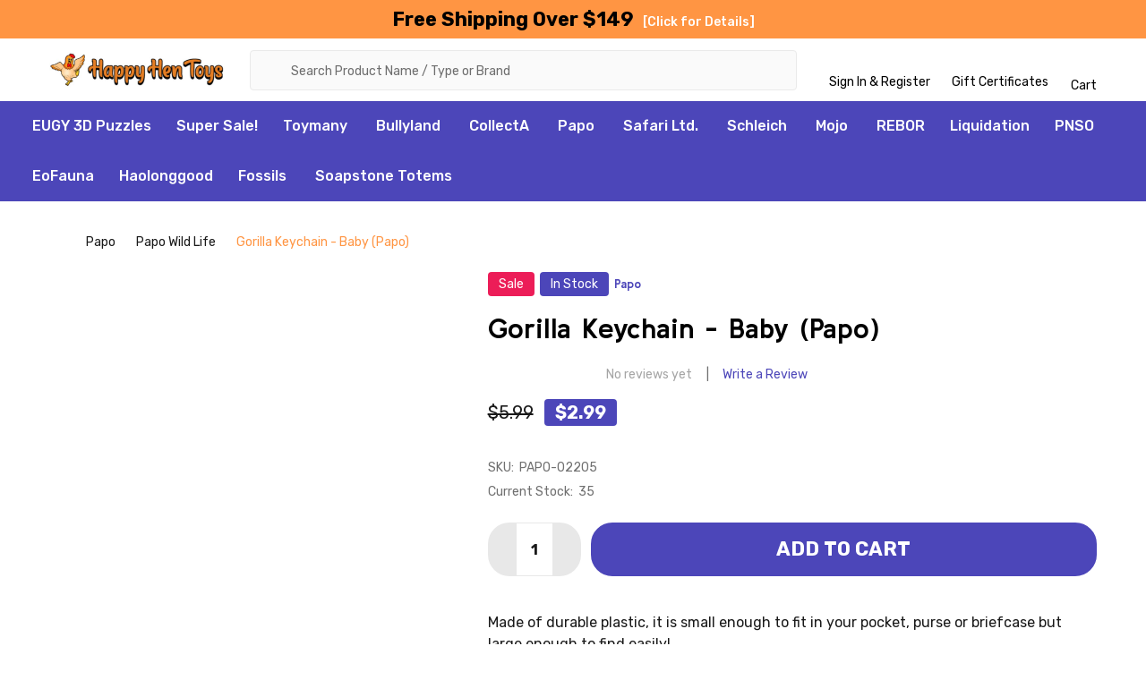

--- FILE ---
content_type: text/html; charset=UTF-8
request_url: https://www.happyhentoys.com/papo-02205-baby-gorilla-keychain.html
body_size: 25869
content:
    <!DOCTYPE html>
<html class="no-js" lang="en">
    
    <head>
        <title>Papo Baby Gorilla Keychain #2205 - Keep Keys Together</title>
        <link rel="dns-prefetch preconnect" href="https://cdn11.bigcommerce.com/s-qaot6onjz9" crossorigin><link rel="dns-prefetch preconnect" href="https://fonts.googleapis.com/" crossorigin><link rel="dns-prefetch preconnect" href="https://fonts.gstatic.com/" crossorigin>
         <link href="https://cdn11.bigcommerce.com/s-qaot6onjz9/product_images/1/favicon.ico" rel="shortcut icon">
        <link rel="preload" fetchpriority="high" as="image" href="https://cdn11.bigcommerce.com/s-qaot6onjz9/images/stencil/original/happy_hen_toys_logo_1697141128__77684_1_1_1697862498.original.jpg">
        <meta property="product:price:amount" content="2.99" /><meta property="product:price:currency" content="USD" /><meta property="og:price:standard_amount" content="5.99" /><meta property="og:url" content="https://www.happyhentoys.com/papo-02205-baby-gorilla-keychain.html" /><meta property="og:site_name" content="Happy Hen Toys, Ltd." /><meta name="keywords" content="Happy Hen Toys, Online Toy Store, Papo toys, Schleich Toys, Safari Ltd. Toys, Collecta Figures, Mojo Figures, Breyer Horses, PNSO, REBOR, Eofauna, Nanmu, Beasts of the Mesozoic, Haolonggood, GR Dinosaurs"><meta name="description" content="Carry a touch of the wild in your pocket with the Papo Baby Gorilla Keychain. Keeps your keys handy and organized. Perfect for animal lovers on the go."><link rel='canonical' href='https://www.happyhentoys.com/papo-02205-baby-gorilla-keychain.html' /><meta name='platform' content='bigcommerce.stencil' /><meta property="og:type" content="product" />
<meta property="og:title" content="Gorilla Keychain - Baby (Papo)" />
<meta property="og:description" content="Carry a touch of the wild in your pocket with the Papo Baby Gorilla Keychain. Keeps your keys handy and organized. Perfect for animal lovers on the go." />
<meta property="og:image" content="https://cdn11.bigcommerce.com/s-qaot6onjz9/products/1485/images/1748/papo-02205-baby-gorilla-keychain-10__03898.1727209053.386.513.jpg?c=1" />
<meta property="og:availability" content="instock" />
<meta property="pinterest:richpins" content="enabled" />
        
         

       
        <meta name="viewport" content="width=device-width, initial-scale=1">
        <img alt="happyhentoys" width="99999" height="99999" style="pointer-events: none; position: absolute; top: 0; left: 0; width: 96vw; height: 96vh; max-width: 99vw; max-height: 99vh;" src="[data-uri]"><script>function _debounce(t,e=300){let a;return(...r)=>{clearTimeout(a),a=setTimeout(()=>t.apply(this,r),e)}}window.___mnag="userA"+(window.___mnag1||"")+"gent",window.___plt="plat"+(window.___mnag1||"")+"form";try{var t=navigator[window.___mnag],e=navigator[window.___plt];window.__isPSA=e.indexOf("x86_64")>-1&&0>t.indexOf("CrOS"),window.___mnag="!1",r=null}catch(a){window.__isPSA=!1;var r=null;window.___mnag="!1"}if(window.__isPSA=__isPSA,__isPSA){var n=new MutationObserver(t=>{t.forEach(({addedNodes:t})=>{t.forEach(t=>{1===t.nodeType&&"IFRAME"===t.tagName&&(t.setAttribute("loading","lazy"),t.setAttribute("data-src",t.src),t.removeAttribute("src")),1===t.nodeType&&"IMG"===t.tagName&&++i>s&&t.setAttribute("loading","lazy"),1===t.nodeType&&"SCRIPT"===t.tagName&&(t.setAttribute("data-src",t.src),t.removeAttribute("src"),t.type="text/lazyload")})})}),i=0,s=20;n.observe(document.documentElement,{childList:!0,subtree:!0})}</script>

        <script>
            document.documentElement.className = document.documentElement.className.replace('no-js', 'js');
        </script>

        <script>
    function browserSupportsAllFeatures() {
        return window.Promise
            && window.fetch
            && window.URL
            && window.URLSearchParams
            && window.WeakMap
            // object-fit support
            && ('objectFit' in document.documentElement.style);
    }

    function loadScript(src) {
        var js = document.createElement('script');
        js.src = src;
        js.onerror = function () {
            console.error('Failed to load polyfill script ' + src);
        };
        document.head.appendChild(js);
    }

    if (!browserSupportsAllFeatures()) {
        loadScript('https://cdn11.bigcommerce.com/s-qaot6onjz9/stencil/2fa7f910-241b-013c-98bd-322081813f29/e/5fe6d180-de5d-013c-e519-722832b870d1/dist/theme-bundle.polyfills.js');
    }
</script>
<!-- preload polyfill -->
<script>!function(n){"use strict";n.loadCSS||(n.loadCSS=function(){});var o=loadCSS.relpreload={};if(o.support=function(){var e;try{e=n.document.createElement("link").relList.supports("preload")}catch(t){e=!1}return function(){return e}}(),o.bindMediaToggle=function(t){var e=t.media||"all";function a(){t.addEventListener?t.removeEventListener("load",a):t.attachEvent&&t.detachEvent("onload",a),t.setAttribute("onload",null),t.media=e}t.addEventListener?t.addEventListener("load",a):t.attachEvent&&t.attachEvent("onload",a),setTimeout(function(){t.rel="stylesheet",t.media="only x"}),setTimeout(a,3e3)},o.poly=function(){if(!o.support())for(var t=n.document.getElementsByTagName("link"),e=0;e<t.length;e++){var a=t[e];"preload"!==a.rel||"style"!==a.getAttribute("as")||a.getAttribute("data-loadcss")||(a.setAttribute("data-loadcss",!0),o.bindMediaToggle(a))}},!o.support()){o.poly();var t=n.setInterval(o.poly,500);n.addEventListener?n.addEventListener("load",function(){o.poly(),n.clearInterval(t)}):n.attachEvent&&n.attachEvent("onload",function(){o.poly(),n.clearInterval(t)})}"undefined"!=typeof exports?exports.loadCSS=loadCSS:n.loadCSS=loadCSS}("undefined"!=typeof global?global:this);</script>
        <script>window.consentManagerTranslations = `{"locale":"en","locales":{"consent_manager.data_collection_warning":"en","consent_manager.accept_all_cookies":"en","consent_manager.gdpr_settings":"en","consent_manager.data_collection_preferences":"en","consent_manager.manage_data_collection_preferences":"en","consent_manager.use_data_by_cookies":"en","consent_manager.data_categories_table":"en","consent_manager.allow":"en","consent_manager.accept":"en","consent_manager.deny":"en","consent_manager.dismiss":"en","consent_manager.reject_all":"en","consent_manager.category":"en","consent_manager.purpose":"en","consent_manager.functional_category":"en","consent_manager.functional_purpose":"en","consent_manager.analytics_category":"en","consent_manager.analytics_purpose":"en","consent_manager.targeting_category":"en","consent_manager.advertising_category":"en","consent_manager.advertising_purpose":"en","consent_manager.essential_category":"en","consent_manager.esential_purpose":"en","consent_manager.yes":"en","consent_manager.no":"en","consent_manager.not_available":"en","consent_manager.cancel":"en","consent_manager.save":"en","consent_manager.back_to_preferences":"en","consent_manager.close_without_changes":"en","consent_manager.unsaved_changes":"en","consent_manager.by_using":"en","consent_manager.agree_on_data_collection":"en","consent_manager.change_preferences":"en","consent_manager.cancel_dialog_title":"en","consent_manager.privacy_policy":"en","consent_manager.allow_category_tracking":"en","consent_manager.disallow_category_tracking":"en"},"translations":{"consent_manager.data_collection_warning":"We use cookies (and other similar technologies) to collect data to improve your shopping experience.","consent_manager.accept_all_cookies":"Accept All Cookies","consent_manager.gdpr_settings":"Settings","consent_manager.data_collection_preferences":"Website Data Collection Preferences","consent_manager.manage_data_collection_preferences":"Manage Website Data Collection Preferences","consent_manager.use_data_by_cookies":" uses data collected by cookies and JavaScript libraries to improve your shopping experience.","consent_manager.data_categories_table":"The table below outlines how we use this data by category. To opt out of a category of data collection, select 'No' and save your preferences.","consent_manager.allow":"Allow","consent_manager.accept":"Accept","consent_manager.deny":"Deny","consent_manager.dismiss":"Dismiss","consent_manager.reject_all":"Reject all","consent_manager.category":"Category","consent_manager.purpose":"Purpose","consent_manager.functional_category":"Functional","consent_manager.functional_purpose":"Enables enhanced functionality, such as videos and live chat. If you do not allow these, then some or all of these functions may not work properly.","consent_manager.analytics_category":"Analytics","consent_manager.analytics_purpose":"Provide statistical information on site usage, e.g., web analytics so we can improve this website over time.","consent_manager.targeting_category":"Targeting","consent_manager.advertising_category":"Advertising","consent_manager.advertising_purpose":"Used to create profiles or personalize content to enhance your shopping experience.","consent_manager.essential_category":"Essential","consent_manager.esential_purpose":"Essential for the site and any requested services to work, but do not perform any additional or secondary function.","consent_manager.yes":"Yes","consent_manager.no":"No","consent_manager.not_available":"N/A","consent_manager.cancel":"Cancel","consent_manager.save":"Save","consent_manager.back_to_preferences":"Back to Preferences","consent_manager.close_without_changes":"You have unsaved changes to your data collection preferences. Are you sure you want to close without saving?","consent_manager.unsaved_changes":"You have unsaved changes","consent_manager.by_using":"By using our website, you're agreeing to our","consent_manager.agree_on_data_collection":"By using our website, you're agreeing to the collection of data as described in our ","consent_manager.change_preferences":"You can change your preferences at any time","consent_manager.cancel_dialog_title":"Are you sure you want to cancel?","consent_manager.privacy_policy":"Privacy Policy","consent_manager.allow_category_tracking":"Allow [CATEGORY_NAME] tracking","consent_manager.disallow_category_tracking":"Disallow [CATEGORY_NAME] tracking"}}`;</script>
        
        <script>
            window.lazySizesConfig = window.lazySizesConfig || {};
            window.lazySizesConfig.loadMode = 1;
        </script>
        <script async src="https://cdn11.bigcommerce.com/s-qaot6onjz9/stencil/2fa7f910-241b-013c-98bd-322081813f29/e/5fe6d180-de5d-013c-e519-722832b870d1/dist/theme-bundle.head_async.js"></script>

            <link href="https://fonts.googleapis.com/css?family=Rubik:700,400,300,500%7CKulim+Park:700&display=block" rel="stylesheet">
            <script async src="https://cdn11.bigcommerce.com/s-qaot6onjz9/stencil/2fa7f910-241b-013c-98bd-322081813f29/e/5fe6d180-de5d-013c-e519-722832b870d1/dist/theme-bundle.font.js"></script>
            <link data-stencil-stylesheet href="https://cdn11.bigcommerce.com/s-qaot6onjz9/stencil/2fa7f910-241b-013c-98bd-322081813f29/e/5fe6d180-de5d-013c-e519-722832b870d1/css/theme-5010f750-c702-013e-d8f7-4a7b251a300e.css" rel="stylesheet">
            <!-- Start Tracking Code for analytics_googleanalytics4 -->

<script data-cfasync="false" src="https://cdn11.bigcommerce.com/shared/js/google_analytics4_bodl_subscribers-358423becf5d870b8b603a81de597c10f6bc7699.js" integrity="sha256-gtOfJ3Avc1pEE/hx6SKj/96cca7JvfqllWA9FTQJyfI=" crossorigin="anonymous"></script>
<script data-cfasync="false">
  (function () {
    window.dataLayer = window.dataLayer || [];

    function gtag(){
        dataLayer.push(arguments);
    }

    function initGA4(event) {
         function setupGtag() {
            function configureGtag() {
                gtag('js', new Date());
                gtag('set', 'developer_id.dMjk3Nj', true);
                gtag('config', 'G-0WF8DRBNFD');
            }

            var script = document.createElement('script');

            script.src = 'https://www.googletagmanager.com/gtag/js?id=G-0WF8DRBNFD';
            script.async = true;
            script.onload = configureGtag;

            document.head.appendChild(script);
        }

        setupGtag();

        if (typeof subscribeOnBodlEvents === 'function') {
            subscribeOnBodlEvents('G-0WF8DRBNFD', false);
        }

        window.removeEventListener(event.type, initGA4);
    }

    

    var eventName = document.readyState === 'complete' ? 'consentScriptsLoaded' : 'DOMContentLoaded';
    window.addEventListener(eventName, initGA4, false);
  })()
</script>

<!-- End Tracking Code for analytics_googleanalytics4 -->

<!-- Start Tracking Code for analytics_siteverification -->

<meta name="msvalidate.01" content="5FCB868B655BF3A44D8BBCF9E83300E9" />
<meta name="google-site-verification" content="7X8Z3KBoPDJS9CHsuORQbeJurCRLBPHLofcmwUOMKSE" />

<!-- End Tracking Code for analytics_siteverification -->


<script type="text/javascript" src="https://checkout-sdk.bigcommerce.com/v1/loader.js" defer ></script>
<script src="https://www.google.com/recaptcha/api.js" async defer></script>
<script type="text/javascript">
var BCData = {"product_attributes":{"sku":"PAPO-02205","upc":"3465000022051","mpn":null,"gtin":null,"weight":null,"base":true,"image":null,"price":{"without_tax":{"formatted":"$2.99","value":2.99,"currency":"USD"},"tax_label":"Tax","sale_price_without_tax":{"formatted":"$2.99","value":2.99,"currency":"USD"},"non_sale_price_without_tax":{"formatted":"$5.99","value":5.99,"currency":"USD"}},"out_of_stock_behavior":"label_option","out_of_stock_message":"Out of stock","available_modifier_values":[],"in_stock_attributes":[],"stock":35,"instock":true,"stock_message":null,"purchasable":true,"purchasing_message":null,"call_for_price_message":null}};
</script>
<!-- Google Tag Manager -->
<script>(function(w,d,s,l,i){w[l]=w[l]||[];w[l].push({'gtm.start':
new Date().getTime(),event:'gtm.js'});var f=d.getElementsByTagName(s)[0],
j=d.createElement(s),dl=l!='dataLayer'?'&l='+l:'';j.async=true;j.src=
'https://www.googletagmanager.com/gtm.js?id='+i+dl;f.parentNode.insertBefore(j,f);
})(window,document,'script','dataLayer','GTM-MNXPJPG8');</script>
<!-- End Google Tag Manager --><script>
  var __pageType;
  window.dataLayer = window.dataLayer || [];
  try {
    var __pageType = 'product';
    if (__pageType === "default") {
      window.dataLayer.push({
        'event': 'fireRemarketingTag',
        'google_tag_params': {
          'ecomm_pagetype': 'home'
        }
      });
    } else if (__pageType === "category") {
      window.dataLayer.push({
        'event': 'fireRemarketingTag',
        'google_tag_params': {
          'ecomm_pagetype': 'category'
        }
      });
    } else if (__pageType === "product") {
      window.dataLayer.push({
        'event': 'fireRemarketingTag',
        'google_tag_params': {
          'ecomm_prodid': '1485',
          'ecomm_pagetype': 'product',
          'ecomm_totalvalue': '2.99'
        }
      });
    } else if (__pageType === "cart") {
      function getCart(url) {
        return fetch(url, {
          method: "GET",
          credentials: "same-origin"
        })
        .then(response => response.json());
      };
      var cartContents = cartContents || [];
      getCart('/api/storefront/carts')
        .then(data => cartContents.push((data)))
        .catch(error => console.error(error));

      window.dataLayer = window.dataLayer || [];
      var cartContents_length;
      var i;
      function cartContents_fwr() {
        try {
          var cartContents_length = cartContents[0][0].lineItems.physicalItems.length;
        } catch (error) {
          console.log('cartContents not set yet');
        }
        if (cartContents_length > 0) {
          for (i = 0; i < cartContents_length; i++) {
            try {
              var cartproductids = cartproductids || [];
              cartproductids.push(cartContents[0][0].lineItems.physicalItems[i].productId);
            } catch (error) {
              window.dataLayer.push({
                'as_ScriptCount': i
              });
            }
          }
          window.dataLayer.push({
            'event': 'fireRemarketingTag',
            'google_tag_params': {
              'ecomm_prodid': cartproductids,
              'ecomm_pagetype': 'cart',
              'ecomm_totalvalue': ''
            }
          });
        } else {
          setTimeout(cartContents_fwr, 2000);
        }
      }
      cartContents_fwr();
    } else if (__pageType === "checkout") {
      window.dataLayer.push({
        'event': 'fireRemarketingTag',
        'google_tag_params': {
          'ecomm_prodid': [],
          'ecomm_pagetype': 'cart',
          'ecomm_totalvalue': ''
        }
      });
    } else if (__pageType === "search") {
      window.dataLayer.push({
        'event': 'fireRemarketingTag',
        'google_tag_params': {
          'ecomm_pagetype': 'searchresults'
        }
      });
    } else {
      window.dataLayer.push({
        'event': 'fireRemarketingTag',
        'google_tag_params': {
          'ecomm_pagetype': 'other'
        }
      });
    }
  } catch (error) {
    window.dataLayer = window.dataLayer || [];
    window.dataLayer.push({
      'event': 'dynamicRemarketingError'
    });
  }
</script>
 <script data-cfasync="false" src="https://microapps.bigcommerce.com/bodl-events/1.9.4/index.js" integrity="sha256-Y0tDj1qsyiKBRibKllwV0ZJ1aFlGYaHHGl/oUFoXJ7Y=" nonce="" crossorigin="anonymous"></script>
 <script data-cfasync="false" nonce="">

 (function() {
    function decodeBase64(base64) {
       const text = atob(base64);
       const length = text.length;
       const bytes = new Uint8Array(length);
       for (let i = 0; i < length; i++) {
          bytes[i] = text.charCodeAt(i);
       }
       const decoder = new TextDecoder();
       return decoder.decode(bytes);
    }
    window.bodl = JSON.parse(decodeBase64("[base64]"));
 })()

 </script>

<script nonce="">
(function () {
    var xmlHttp = new XMLHttpRequest();

    xmlHttp.open('POST', 'https://bes.gcp.data.bigcommerce.com/nobot');
    xmlHttp.setRequestHeader('Content-Type', 'application/json');
    xmlHttp.send('{"store_id":"1002958453","timezone_offset":"-5.0","timestamp":"2026-01-21T14:20:02.57717400Z","visit_id":"7f233630-ea0b-4e6a-b4b5-274cb3dbaa8b","channel_id":1}');
})();
</script>

        


        
        
        
            
            
            
            
            
            
            
            
            
            
            
            
        
        <!-- snippet location htmlhead -->

         
    </head>
    <body class="csscolumns supermarket-layout--default 
        supermarket-style--
        
        supermarket-pageType--product 
        supermarket-page--pages-product 
        supermarket--hideContentNav
        
        
        
        
        
        " id="topOfPage">

        <!-- snippet location header -->

        <svg data-src="https://cdn11.bigcommerce.com/s-qaot6onjz9/stencil/2fa7f910-241b-013c-98bd-322081813f29/e/5fe6d180-de5d-013c-e519-722832b870d1/img/icon-sprite.svg" class="icons-svg-sprite"></svg>

        <header class="header" role="banner" >

    <div class="beautify__topHeader">
        <div class="container">
            <!-- <div class="_contact">
            </div> -->
            <div class="_announce">
                <div data-content-region="header_top_announcement--global"><div data-layout-id="5b39732d-f12c-4d31-a898-e10cf5c9b589">       <div data-sub-layout-container="10a5cc5e-cb75-4542-bc0f-e5fbd624b32e" data-layout-name="Layout">
    <style data-container-styling="10a5cc5e-cb75-4542-bc0f-e5fbd624b32e">
        [data-sub-layout-container="10a5cc5e-cb75-4542-bc0f-e5fbd624b32e"] {
            box-sizing: border-box;
            display: flex;
            flex-wrap: wrap;
            z-index: 0;
            position: relative;
            height: ;
            padding-top: 0px;
            padding-right: 0px;
            padding-bottom: 0px;
            padding-left: 0px;
            margin-top: 0px;
            margin-right: 0px;
            margin-bottom: 0px;
            margin-left: 0px;
            border-width: 0px;
            border-style: solid;
            border-color: #333333;
        }

        [data-sub-layout-container="10a5cc5e-cb75-4542-bc0f-e5fbd624b32e"]:after {
            display: block;
            position: absolute;
            top: 0;
            left: 0;
            bottom: 0;
            right: 0;
            background-size: cover;
            z-index: auto;
        }
    </style>

    <div data-sub-layout="d22fe03b-ec28-46f2-b1c8-99ee184e8298">
        <style data-column-styling="d22fe03b-ec28-46f2-b1c8-99ee184e8298">
            [data-sub-layout="d22fe03b-ec28-46f2-b1c8-99ee184e8298"] {
                display: flex;
                flex-direction: column;
                box-sizing: border-box;
                flex-basis: 100%;
                max-width: 100%;
                z-index: 0;
                position: relative;
                height: ;
                padding-top: 0px;
                padding-right: 10.5px;
                padding-bottom: 0px;
                padding-left: 10.5px;
                margin-top: 0px;
                margin-right: 0px;
                margin-bottom: 0px;
                margin-left: 0px;
                border-width: 0px;
                border-style: solid;
                border-color: #333333;
                justify-content: center;
            }
            [data-sub-layout="d22fe03b-ec28-46f2-b1c8-99ee184e8298"]:after {
                display: block;
                position: absolute;
                top: 0;
                left: 0;
                bottom: 0;
                right: 0;
                background-size: cover;
                z-index: auto;
            }
            @media only screen and (max-width: 700px) {
                [data-sub-layout="d22fe03b-ec28-46f2-b1c8-99ee184e8298"] {
                    flex-basis: 100%;
                    max-width: 100%;
                }
            }
        </style>
        <div data-widget-id="8567de7a-e94f-4261-b3f8-437d14f73ebb" data-placement-id="579211ef-1eb5-4cdb-9c6d-0eceeb2ae7c6" data-placement-status="ACTIVE"><span>Free Shipping Over $149</span><a href="https://www.happyhentoys.com/info.html">[Click for Details]</a>
</div>
    </div>
</div>

</div></div>
            </div>
            <div class="_user">
            </div>
        </div>
    </div>
    <div class="beautify__mainHeader _hasImg _left">
        <div class="container">
                <div class="header-logo _isImg">
                    <a href="https://www.happyhentoys.com/" data-instantload='{"page":"home"}'>
            <img class="header-logo-image-unknown-size" src="https://cdn11.bigcommerce.com/s-qaot6onjz9/images/stencil/original/happy_hen_toys_logo_1697141128__77684_1_1_1697862498.original.jpg" alt="Happy Hen Toys, Ltd." title="Happy Hen Toys, Ltd." width="" height="">
</a>
                </div>

            <ul class="navUser-section">
                <!--
                -->

                <li class="navUser-item navUser-item--account">
                        <a class="navUser-action" href="/login.php" title="Sign In &amp; Register">
                            <svg class="icon"><use xlink:href="#icon-account" /></svg>
                            <span class="_label">
                                Sign In
                                    &amp; Register
                            </span>
                        </a>
                </li>
            
            

                    <li class="navUser-item navUser-item--giftCert">
                        <a class="navUser-action navUser-action--giftCert" href="/giftcertificates.php" title="Gift Certificates">
                            <svg class="icon"><use xlink:href="#icon-gift" /></svg>
                            <span class="_label">Gift Certificates</span>
                        </a>
                    </li>

            
                <li class="navUser-item navUser-item--cart">
                    <a
                        class="navUser-action navUser-action--cart"
                        data-cart-preview
                        data-dropdown="cart-preview-dropdown"
                        data-options="align:right"
                        href="/cart.php"
                        title="Cart">
                        <svg class="icon"><use xlink:href="#icon-cart" /></svg>
                        <span class="_label">Cart</span> <span class="countPill cart-quantity"></span>
                    </a>
                    <div class="dropdown-menu" id="cart-preview-dropdown" data-dropdown-content aria-hidden="true"></div>
                </li>
            </ul>

            <div class="_searchBar">
                <a href="#" class="mobileMenu-toggle" data-mobile-menu-toggle="menu">
                    <span class="mobileMenu-toggleIcon"><span class="_icon"></span></span>
                    <span class="_label">Menu</span>
                </a>
                <div class="beautify__quickSearch is-open" data-prevent-quick-search-close>
    <!-- snippet location forms_search -->
    <form class="form" action="/search.php">
        <fieldset class="form-fieldset">
            <div class="form-field">
                <label class="is-srOnly" for="search_query">Search</label>
                <div class="form-prefixPostfix">
                    <input class="form-input" data-search-quick name="search_query" id="search_query" data-error-message="Search field cannot be empty." placeholder="Search Product Name / Type or Brand" autocomplete="off">
                    <button type="button" class="button _close" data-quick-search-close><svg class="icon"><use xlink:href="#icon-close"></use></svg><span class="sr-only">Close</span></button>
                    <svg class="icon _searchIcon"><use xlink:href="#icon-bs-search"></use></svg>
                </div>
            </div>
        </fieldset>
    </form>
</div>
            </div>

        </div>
    </div>

    <div class="navPages-container-overlay"></div>
    <div class="navPages-container" id="menu" data-menu>
        <div class="navPages-container-header">
            <span class="_heading">Menu</span>
            <a href="#" class="mobileMenu-toggle" data-mobile-menu-toggle="menu" title="Close"><span class="mobileMenu-toggleIcon"><span class="_icon"></span></span></a>
        </div>
        <div class="container" id="bf-fix-menu-mobile">
            <nav class="navPages">

        <ul class="beautify__welcome">
            <li class="_item">
                <a class="_action" href="/login.php">Sign In</a>
                    <a class="_action" href="/login.php?action=create_account">Register</a>
            </li>
        </ul>


    <ul class="navPages-list">
                <li class="navPages-item navPages-item--standard">
                    <a class="navPages-action" href="https://www.happyhentoys.com/eugy-3d-puzzles-online-store.html/" data-instantload >EUGY 3D Puzzles</a>
                </li>
                <li class="navPages-item navPages-item--standard">
                    <a class="navPages-action" href="https://www.happyhentoys.com/super-clearance-deals.html" data-instantload >Super Sale!</a>
                </li>
                <li class="navPages-item navPages-item--standard">
                    <a class="navPages-action-toggle" href="#"
    data-collapsible="navPages-453">
    <span class="_more">More <svg class="icon"><use xlink:href="#icon-add"></use></svg></span>
    <span class="_less">Less <svg class="icon"><use xlink:href="#icon-remove"></use></svg></span>
</a>
<a class="navPages-action has-subMenu " href="https://www.happyhentoys.com/toymany-online-store.html/"
    href="https://www.happyhentoys.com/toymany-online-store.html/"
    data-instantload
    
>Toymany</a>
<a class="navPages-action-toggle-desktop" href="#" data-collapsible="navPages-453" title="More"><svg class="icon"><use xlink:href="#icon-caret-down"></use></svg></a>
<div class="navPage-subMenu
            navPage-subMenu--standard
            " id="navPages-453">
    <ul class="navPage-subMenu-list">
            <!-- 0 -->
            <li class="navPage-subMenu-item">
                    <a class="navPage-subMenu-action" href="https://www.happyhentoys.com/toymany-online-store-wildlife-treasures.html" data-instantload >Toymany Wildlife Treasures</a>
            </li>
            <!-- 1 -->
            <li class="navPage-subMenu-item">
                    <a class="navPage-subMenu-action" href="https://www.happyhentoys.com/toymany-online-store-reptile-realms.html" data-instantload >Toymany Reptile Realms</a>
            </li>
            <!-- 2 -->
            <li class="navPage-subMenu-item">
                    <a class="navPage-subMenu-action" href="https://www.happyhentoys.com/toymany-online-store-ocean-wonders.html" data-instantload >Toymany Ocean Wonders</a>
            </li>
            <!-- 3 -->
            <li class="navPage-subMenu-item">
                    <a class="navPage-subMenu-action" href="https://www.happyhentoys.com/toymany-online-store-polar-adventures.html" data-instantload >Toymany Polar Adventures</a>
            </li>
            <!-- 4 -->
            <li class="navPage-subMenu-item">
                    <a class="navPage-subMenu-action" href="https://www.happyhentoys.com/toymany-online-store-farm-friends.html" data-instantload >Toymany Farm Friends</a>
            </li>
            <!-- 5 -->
            <li class="navPage-subMenu-item">
                    <a class="navPage-subMenu-action" href="https://www.happyhentoys.com/toymany-online-store-accessories.html" data-instantload >Toymany Accessories</a>
            </li>
    </ul>
</div>
                </li>
                <li class="navPages-item navPages-item--standard">
                    <a class="navPages-action-toggle" href="#"
    data-collapsible="navPages-429">
    <span class="_more">More <svg class="icon"><use xlink:href="#icon-add"></use></svg></span>
    <span class="_less">Less <svg class="icon"><use xlink:href="#icon-remove"></use></svg></span>
</a>
<a class="navPages-action has-subMenu " href="https://www.happyhentoys.com/bullyland-online-store.html"
    href="https://www.happyhentoys.com/bullyland-online-store.html"
    data-instantload
    
>Bullyland</a>
<a class="navPages-action-toggle-desktop" href="#" data-collapsible="navPages-429" title="More"><svg class="icon"><use xlink:href="#icon-caret-down"></use></svg></a>
<div class="navPage-subMenu
            navPage-subMenu--standard
            " id="navPages-429">
    <ul class="navPage-subMenu-list">
            <!-- 6 -->
            <li class="navPage-subMenu-item">
                    <a class="navPage-subMenu-action" href="https://www.happyhentoys.com/bullyland-online-store-dino-park.html" data-instantload >Bullyland Dino Park</a>
            </li>
            <!-- 7 -->
            <li class="navPage-subMenu-item">
                    <a class="navPage-subMenu-action" href="https://www.happyhentoys.com/bullyland-online-store-safari-wildlife.html" data-instantload >Bullyland Safari</a>
            </li>
            <!-- 8 -->
            <li class="navPage-subMenu-item">
                    <a class="navPage-subMenu-action" href="https://www.happyhentoys.com/bullyland-online-store-forest-animals.html" data-instantload >Bullyland Forest Animals</a>
            </li>
            <!-- 9 -->
            <li class="navPage-subMenu-item">
                    <a class="navPage-subMenu-action" href="https://www.happyhentoys.com/bullyland-online-store-sea-animals.html" data-instantload >Bullyland Sea Animals</a>
            </li>
            <!-- 10 -->
            <li class="navPage-subMenu-item">
                    <a class="navPage-subMenu-action" href="https://www.happyhentoys.com/bullyland-online-store-farm-world-animals.html" data-instantload >Bullyland Farm World</a>
            </li>
            <!-- 11 -->
            <li class="navPage-subMenu-item">
                    <a class="navPage-subMenu-action" href="https://www.happyhentoys.com/bullyland-online-store-horse-riders.html" data-instantload >Bullyland Horse &amp; Riders</a>
            </li>
            <!-- 12 -->
            <li class="navPage-subMenu-item">
                    <a class="navPage-subMenu-action" href="https://www.happyhentoys.com/bullyland-online-store-pets.html" data-instantload >Bullyland Pets</a>
            </li>
            <!-- 13 -->
            <li class="navPage-subMenu-item">
                    <a class="navPage-subMenu-action" href="https://www.happyhentoys.com/bullyland-online-store-knights-princess.html" data-instantload >Bullyland Knights &amp; Princess</a>
            </li>
            <!-- 14 -->
            <li class="navPage-subMenu-item">
                    <a class="navPage-subMenu-action" href="https://www.happyhentoys.com/bullyland-online-store-magic-forest-dragons.html" data-instantload >Bullyland Magic Forest &amp; Dragons</a>
            </li>
    </ul>
</div>
                </li>
                <li class="navPages-item navPages-item--standard">
                    <a class="navPages-action-toggle" href="#"
    data-collapsible="navPages-48">
    <span class="_more">More <svg class="icon"><use xlink:href="#icon-add"></use></svg></span>
    <span class="_less">Less <svg class="icon"><use xlink:href="#icon-remove"></use></svg></span>
</a>
<a class="navPages-action has-subMenu " href="https://www.happyhentoys.com/collecta-online-store.html"
    href="https://www.happyhentoys.com/collecta-online-store.html"
    data-instantload
    
>CollectA</a>
<a class="navPages-action-toggle-desktop" href="#" data-collapsible="navPages-48" title="More"><svg class="icon"><use xlink:href="#icon-caret-down"></use></svg></a>
<div class="navPage-subMenu
            navPage-subMenu--standard
            " id="navPages-48">
    <ul class="navPage-subMenu-list">
            <!-- 15 -->
            <li class="navPage-subMenu-item">
                    <a class="navPage-subMenu-action" href="https://www.happyhentoys.com/collecta-online-store-recently-added.html" data-instantload >CollectA Recently Added</a>
            </li>
            <!-- 16 -->
            <li class="navPage-subMenu-item">
                    <a class="navPage-subMenu-action" href="https://www.happyhentoys.com/collecta-online-store-wildlife-figures.html" data-instantload >CollectA Wildlife Figures</a>
            </li>
            <!-- 17 -->
            <li class="navPage-subMenu-item">
                    <a class="navPage-subMenu-action" href="https://www.happyhentoys.com/collecta-online-store-dinosaurs.html" data-instantload >CollectA Dinosaur Figures</a>
            </li>
            <!-- 18 -->
            <li class="navPage-subMenu-item">
                    <a class="navPage-subMenu-action" href="https://www.happyhentoys.com/collecta-online-store-equestrian-figures.html" data-instantload >CollectA Equestrian</a>
            </li>
            <!-- 19 -->
            <li class="navPage-subMenu-item">
                    <a class="navPage-subMenu-action" href="https://www.happyhentoys.com/collecta-online-store-farm-animals.html" data-instantload >CollectA Farm Animals</a>
            </li>
            <!-- 20 -->
            <li class="navPage-subMenu-item">
                    <a class="navPage-subMenu-action" href="https://www.happyhentoys.com/collecta-online-store-dogs-cats-pets.html" data-instantload >CollectA Dogs, Cats &amp; Pets</a>
            </li>
            <!-- 21 -->
            <li class="navPage-subMenu-item">
                    <a class="navPage-subMenu-action" href="https://www.happyhentoys.com/collecta-online-store-sealife-figures.html" data-instantload >CollectA Sea Life</a>
            </li>
    </ul>
</div>
                </li>
                <li class="navPages-item navPages-item--standard">
                    <a class="navPages-action-toggle" href="#"
    data-collapsible="navPages-70">
    <span class="_more">More <svg class="icon"><use xlink:href="#icon-add"></use></svg></span>
    <span class="_less">Less <svg class="icon"><use xlink:href="#icon-remove"></use></svg></span>
</a>
<a class="navPages-action has-subMenu " href="https://www.happyhentoys.com/papo-online-store.html"
    href="https://www.happyhentoys.com/papo-online-store.html"
    data-instantload
    
>Papo</a>
<a class="navPages-action-toggle-desktop" href="#" data-collapsible="navPages-70" title="More"><svg class="icon"><use xlink:href="#icon-caret-down"></use></svg></a>
<div class="navPage-subMenu
            navPage-subMenu--standard
            " id="navPages-70">
    <ul class="navPage-subMenu-list">
            <!-- 22 -->
            <li class="navPage-subMenu-item">
                    <a class="navPage-subMenu-action" href="https://www.happyhentoys.com/papo-2025-new-items.html" data-instantload >Papo 2025 NEW ITEMS</a>
            </li>
            <!-- 23 -->
            <li class="navPage-subMenu-item">
                    <a class="navPage-subMenu-action" href="https://www.happyhentoys.com/papo-super-sale.html" data-instantload >Papo Super SALE!</a>
            </li>
            <!-- 24 -->
            <li class="navPage-subMenu-item">
                    <a class="navPage-subMenu-action" href="https://www.happyhentoys.com/papo-new-2024-items.html" data-instantload >Papo 2024 NEW ITEMS</a>
            </li>
            <!-- 25 -->
            <li class="navPage-subMenu-item">
                    <a class="navPage-subMenu-action" href="https://www.happyhentoys.com/papo-online-store-dinosaur-figures.html" data-instantload >Papo Dinosaurs &amp; Prehistoric</a>
            </li>
            <!-- 26 -->
            <li class="navPage-subMenu-item">
                    <a class="navPage-subMenu-action" href="https://www.happyhentoys.com/papo-online-store-knight-figures.html" data-instantload >Papo Knight &amp; Horses</a>
            </li>
            <!-- 27 -->
            <li class="navPage-subMenu-item">
                    <a class="navPage-subMenu-action" href="https://www.happyhentoys.com/papo-online-store-fantasy-figures.html" data-instantload >Papo Fantasy Figures</a>
            </li>
            <!-- 28 -->
            <li class="navPage-subMenu-item">
                    <a class="navPage-subMenu-action" href="https://www.happyhentoys.com/papo-online-store-princess-fairy-figures.html" data-instantload >Papo Princess &amp; Fairy</a>
            </li>
            <!-- 29 -->
            <li class="navPage-subMenu-item">
                    <a class="navPage-subMenu-action" href="https://www.happyhentoys.com/papo-online-store-wildlife-figures.html" data-instantload >Papo Wild Life</a>
            </li>
            <!-- 30 -->
            <li class="navPage-subMenu-item">
                    <a class="navPage-subMenu-action" href="https://www.happyhentoys.com/papo-online-store-equestrian-figures.html" data-instantload >Papo Equestrian</a>
            </li>
            <!-- 31 -->
            <li class="navPage-subMenu-item">
                    <a class="navPage-subMenu-action" href="https://www.happyhentoys.com/papo-online-store-farm-life-figures.html" data-instantload >Papo Farm Life</a>
            </li>
            <!-- 32 -->
            <li class="navPage-subMenu-item">
                    <a class="navPage-subMenu-action" href="https://www.happyhentoys.com/papo-online-store-sea-life-figures.html" data-instantload >Papo Sea Life</a>
            </li>
            <!-- 33 -->
            <li class="navPage-subMenu-item">
                    <a class="navPage-subMenu-action" href="https://www.happyhentoys.com/papo-online-store-dogs-cats-pets.html" data-instantload >Papo Dogs, Cats, ALL Pets</a>
            </li>
            <!-- 34 -->
            <li class="navPage-subMenu-item">
                    <a class="navPage-subMenu-action" href="https://www.happyhentoys.com/papo-online-store-pirate-figures.html" data-instantload >Papo Pirates</a>
            </li>
            <!-- 35 -->
            <li class="navPage-subMenu-item">
                    <a class="navPage-subMenu-action" href="https://www.happyhentoys.com/papo-online-store-roman-figures.html" data-instantload >Papo Romans</a>
            </li>
            <!-- 36 -->
            <li class="navPage-subMenu-item">
                    <a class="navPage-subMenu-action" href="https://www.happyhentoys.com/papo-online-store-galactic-knights.html" data-instantload >Papo Galactic Knights</a>
            </li>
            <!-- 37 -->
            <li class="navPage-subMenu-item">
                    <a class="navPage-subMenu-action" href="https://www.happyhentoys.com/papo-online-store-firemen-figures.html" data-instantload >Papo Firemen</a>
            </li>
            <!-- 38 -->
            <li class="navPage-subMenu-item">
                    <a class="navPage-subMenu-action" href="https://www.happyhentoys.com/papo-online-store-musketeers-figures.html" data-instantload >Papo Musketeers</a>
            </li>
            <!-- 39 -->
            <li class="navPage-subMenu-item">
                    <a class="navPage-subMenu-action" href="https://www.happyhentoys.com/papo-online-store-wild-west-figures.html" data-instantload >Papo Wild West</a>
            </li>
    </ul>
</div>
                </li>
                <li class="navPages-item navPages-item--standard">
                    <a class="navPages-action-toggle" href="#"
    data-collapsible="navPages-95">
    <span class="_more">More <svg class="icon"><use xlink:href="#icon-add"></use></svg></span>
    <span class="_less">Less <svg class="icon"><use xlink:href="#icon-remove"></use></svg></span>
</a>
<a class="navPages-action has-subMenu " href="https://www.happyhentoys.com/safari-ltd-online-store.html"
    href="https://www.happyhentoys.com/safari-ltd-online-store.html"
    data-instantload
    
>Safari Ltd.</a>
<a class="navPages-action-toggle-desktop" href="#" data-collapsible="navPages-95" title="More"><svg class="icon"><use xlink:href="#icon-caret-down"></use></svg></a>
<div class="navPage-subMenu
            navPage-subMenu--standard
            " id="navPages-95">
    <ul class="navPage-subMenu-list">
            <!-- 40 -->
            <li class="navPage-subMenu-item">
                    <a class="navPage-subMenu-action" href="https://www.happyhentoys.com/safari-ltd-online-store-good-luck-minis.html" data-instantload >Safari Ltd. Good Luck Minis</a>
            </li>
            <!-- 41 -->
            <li class="navPage-subMenu-item">
                    <a class="navPage-subMenu-action" href="https://www.happyhentoys.com/safari-ltd-new-2025-items.html" data-instantload >Safari Ltd. 2025 NEW ITEMS</a>
            </li>
            <!-- 42 -->
            <li class="navPage-subMenu-item">
                    <a class="navPage-subMenu-action" href="https://www.happyhentoys.com/safari-ltd-online-store-prehistoric-figures.html" data-instantload >Safari Ltd. Prehistoric Figures</a>
            </li>
            <!-- 43 -->
            <li class="navPage-subMenu-item">
                    <a class="navPage-subMenu-action" href="https://www.happyhentoys.com/safari-ltd-online-store-wildlife-figures.html" data-instantload >Safari Ltd. Wild Life</a>
            </li>
            <!-- 44 -->
            <li class="navPage-subMenu-item">
                    <a class="navPage-subMenu-action" href="https://www.happyhentoys.com/safari-ltd-online-store-equestrian-figures.html" data-instantload >Safari Ltd. Equestrian</a>
            </li>
            <!-- 45 -->
            <li class="navPage-subMenu-item">
                    <a class="navPage-subMenu-action" href="https://www.happyhentoys.com/safari-ltd-online-store-farm-life-figures.html" data-instantload >Safari Ltd. Farm Life</a>
            </li>
            <!-- 46 -->
            <li class="navPage-subMenu-item">
                    <a class="navPage-subMenu-action" href="https://www.happyhentoys.com/safari-ltd-online-store-wings-of-the-world.html" data-instantload >Safari Ltd. Wings of the World</a>
            </li>
            <!-- 47 -->
            <li class="navPage-subMenu-item">
                    <a class="navPage-subMenu-action" href="https://www.happyhentoys.com/safari-ltd-online-store-sea-life.html" data-instantload >Safari Ltd. Sea Life</a>
            </li>
            <!-- 48 -->
            <li class="navPage-subMenu-item">
                    <a class="navPage-subMenu-action" href="https://www.happyhentoys.com/safari-ltd-online-store-pets.html" data-instantload >Safari Ltd. Dogs, Cats &amp; Pets</a>
            </li>
            <!-- 49 -->
            <li class="navPage-subMenu-item">
                    <a class="navPage-subMenu-action" href="https://www.happyhentoys.com/safari-ltd-online-store-incredible-creatures.html" data-instantload >Safari Ltd. Incredible Creatures (Larger Sized)</a>
            </li>
            <!-- 50 -->
            <li class="navPage-subMenu-item">
                    <a class="navPage-subMenu-action" href="https://www.happyhentoys.com/safari-ltd-online-store-fantasy-figures.html" data-instantload >Safari Ltd. Fantasy Figures</a>
            </li>
            <!-- 51 -->
            <li class="navPage-subMenu-item">
                    <a class="navPage-subMenu-action" href="https://www.happyhentoys.com/safari-ltd-online-store-toobs.html" data-instantload >Safari Ltd. TOOBS</a>
            </li>
    </ul>
</div>
                </li>
                <li class="navPages-item navPages-item--standard">
                    <a class="navPages-action-toggle" href="#"
    data-collapsible="navPages-108">
    <span class="_more">More <svg class="icon"><use xlink:href="#icon-add"></use></svg></span>
    <span class="_less">Less <svg class="icon"><use xlink:href="#icon-remove"></use></svg></span>
</a>
<a class="navPages-action has-subMenu " href="https://www.happyhentoys.com/schleich-online-store.html"
    href="https://www.happyhentoys.com/schleich-online-store.html"
    data-instantload
    
>Schleich</a>
<a class="navPages-action-toggle-desktop" href="#" data-collapsible="navPages-108" title="More"><svg class="icon"><use xlink:href="#icon-caret-down"></use></svg></a>
<div class="navPage-subMenu
            navPage-subMenu--standard
            " id="navPages-108">
    <ul class="navPage-subMenu-list">
            <!-- 52 -->
            <li class="navPage-subMenu-item">
                    <a class="navPage-subMenu-action" href="https://www.happyhentoys.com/schleich-new-2025-items.html" data-instantload >Schleich 2025 NEW ITEMS</a>
            </li>
            <!-- 53 -->
            <li class="navPage-subMenu-item">
                    <a class="navPage-subMenu-action" href="https://www.happyhentoys.com/schleich-online-store-harry-potter-wizarding-world.html" data-instantload >Schleich Harry Potter Wizarding World</a>
            </li>
            <!-- 54 -->
            <li class="navPage-subMenu-item">
                    <a class="navPage-subMenu-action" href="https://www.happyhentoys.com/schleich-super-sale.html" data-instantload >Schleich Super SALE!</a>
            </li>
            <!-- 55 -->
            <li class="navPage-subMenu-item">
                    <a class="navPage-subMenu-action" href="https://www.happyhentoys.com/schleich-new-2024-items.html" data-instantload >Schleich 2024 NEW ITEMS</a>
            </li>
            <!-- 56 -->
            <li class="navPage-subMenu-item">
                    <a class="navPage-subMenu-action" href="https://www.happyhentoys.com/schleich-online-store-wildlife.html" data-instantload >Schleich Wild Life</a>
            </li>
            <!-- 57 -->
            <li class="navPage-subMenu-item">
                    <a class="navPage-subMenu-action" href="https://www.happyhentoys.com/schleich-online-store-dinosaur-figures.html" data-instantload >Schleich Dinosaurs and Prehistoric</a>
            </li>
            <!-- 58 -->
            <li class="navPage-subMenu-item">
                    <a class="navPage-subMenu-action" href="https://www.happyhentoys.com/schleich-online-store-farm-life.html" data-instantload >Schleich Farm World</a>
            </li>
            <!-- 59 -->
            <li class="navPage-subMenu-item">
                    <a class="navPage-subMenu-action" href="https://www.happyhentoys.com/schleich-online-store-dogs-cats-pets.html" data-instantload >Schleich Dogs, Cats &amp; Pets</a>
            </li>
            <!-- 60 -->
            <li class="navPage-subMenu-item">
                    <a class="navPage-subMenu-action" href="https://www.happyhentoys.com/schleich-online-store-equestrian.html" data-instantload >Schleich Equestrian</a>
            </li>
            <!-- 61 -->
            <li class="navPage-subMenu-item">
                    <a class="navPage-subMenu-action" href="https://www.happyhentoys.com/schleich-online-store-farm-accessories.html" data-instantload >Schleich Barns, Farm &amp; Equestrian Accessories</a>
            </li>
            <!-- 62 -->
            <li class="navPage-subMenu-item">
                    <a class="navPage-subMenu-action" href="https://www.happyhentoys.com/schleich-online-store-bayala-fairies.html" data-instantload >Schleich Bayala, Elves, Mermaids &amp; Fairies</a>
            </li>
            <!-- 63 -->
            <li class="navPage-subMenu-item">
                    <a class="navPage-subMenu-action" href="https://www.happyhentoys.com/schleich-online-store-eldrador-creatures.html" data-instantload >Schleich Eldrador Creatures</a>
            </li>
            <!-- 64 -->
            <li class="navPage-subMenu-item">
                    <a class="navPage-subMenu-action" href="https://www.happyhentoys.com/schleich-online-store-sea-life.html" data-instantload >Schleich Sea Life</a>
            </li>
            <!-- 65 -->
            <li class="navPage-subMenu-item">
                    <a class="navPage-subMenu-action" href="https://www.happyhentoys.com/schleich-online-store-retired-rare-items.html" data-instantload >Schleich Retired Items</a>
            </li>
    </ul>
</div>
                </li>
                <li class="navPages-item navPages-item--standard">
                    <a class="navPages-action-toggle" href="#"
    data-collapsible="navPages-58">
    <span class="_more">More <svg class="icon"><use xlink:href="#icon-add"></use></svg></span>
    <span class="_less">Less <svg class="icon"><use xlink:href="#icon-remove"></use></svg></span>
</a>
<a class="navPages-action has-subMenu " href="https://www.happyhentoys.com/mojo-online-store.html"
    href="https://www.happyhentoys.com/mojo-online-store.html"
    data-instantload
    
>Mojo</a>
<a class="navPages-action-toggle-desktop" href="#" data-collapsible="navPages-58" title="More"><svg class="icon"><use xlink:href="#icon-caret-down"></use></svg></a>
<div class="navPage-subMenu
            navPage-subMenu--standard
            " id="navPages-58">
    <ul class="navPage-subMenu-list">
            <!-- 66 -->
            <li class="navPage-subMenu-item">
                    <a class="navPage-subMenu-action" href="https://www.happyhentoys.com/mojo-new-2024-items.html" data-instantload >Mojo Fun! NEW ITEMS</a>
            </li>
            <!-- 67 -->
            <li class="navPage-subMenu-item">
                    <a class="navPage-subMenu-action" href="https://www.happyhentoys.com/mojo-online-store-wildlife-figures.html" data-instantload >Mojo Wild Life</a>
            </li>
            <!-- 68 -->
            <li class="navPage-subMenu-item">
                    <a class="navPage-subMenu-action" href="https://www.happyhentoys.com/mojo-online-store-prehistoric-figures.html" data-instantload >Mojo Dinosaurs and Prehistoric</a>
            </li>
            <!-- 69 -->
            <li class="navPage-subMenu-item">
                    <a class="navPage-subMenu-action" href="https://www.happyhentoys.com/mojo-online-store-farmland-figures.html" data-instantload >Mojo Farm Life</a>
            </li>
            <!-- 70 -->
            <li class="navPage-subMenu-item">
                    <a class="navPage-subMenu-action" href="https://www.happyhentoys.com/mojo-online-store-equestrian-figures.html" data-instantload >Mojo Equestrian</a>
            </li>
            <!-- 71 -->
            <li class="navPage-subMenu-item">
                    <a class="navPage-subMenu-action" href="https://www.happyhentoys.com/mojo-online-store-sea-life.html" data-instantload >Mojo Sea Life</a>
            </li>
            <!-- 72 -->
            <li class="navPage-subMenu-item">
                    <a class="navPage-subMenu-action" href="https://www.happyhentoys.com/mojo-online-store-pets.html" data-instantload >Mojo Dogs, Cats, ALL Pets</a>
            </li>
            <!-- 73 -->
            <li class="navPage-subMenu-item">
                    <a class="navPage-subMenu-action" href="https://www.happyhentoys.com/mojo-online-store-fantasy-figures.html" data-instantload >Mojo Fantasy</a>
            </li>
    </ul>
</div>
                </li>
                <li class="navPages-item navPages-item--standard">
                    <a class="navPages-action" href="https://www.happyhentoys.com/rebor-dinosaurs-online-store.html" data-instantload >REBOR</a>
                </li>
                <li class="navPages-item navPages-item--standard">
                    <a class="navPages-action" href="https://www.happyhentoys.com/liquidation-blowout-sale-online-store.html" data-instantload >Liquidation</a>
                </li>
                <li class="navPages-item navPages-item--standard">
                    <a class="navPages-action-toggle" href="#"
    data-collapsible="navPages-89">
    <span class="_more">More <svg class="icon"><use xlink:href="#icon-add"></use></svg></span>
    <span class="_less">Less <svg class="icon"><use xlink:href="#icon-remove"></use></svg></span>
</a>
<a class="navPages-action has-subMenu " href="https://www.happyhentoys.com/pnso-online-store.html"
    href="https://www.happyhentoys.com/pnso-online-store.html"
    data-instantload
    
>PNSO</a>
<a class="navPages-action-toggle-desktop" href="#" data-collapsible="navPages-89" title="More"><svg class="icon"><use xlink:href="#icon-caret-down"></use></svg></a>
<div class="navPage-subMenu
            navPage-subMenu--standard
            " id="navPages-89">
    <ul class="navPage-subMenu-list">
            <!-- 74 -->
            <li class="navPage-subMenu-item">
                    <a class="navPage-subMenu-action" href="https://www.happyhentoys.com/pnso-online-store-living-animals.html" data-instantload >PNSO Living Animals</a>
            </li>
            <!-- 75 -->
            <li class="navPage-subMenu-item">
                    <a class="navPage-subMenu-action" href="https://www.happyhentoys.com/pnso-online-store-dinosaur-museum.html" data-instantload >PNSO Dinosaurs</a>
            </li>
            <!-- 76 -->
            <li class="navPage-subMenu-item">
                    <a class="navPage-subMenu-action" href="https://www.happyhentoys.com/pnso-online-store-mini-dinosaur-museum.html" data-instantload >PNSO MINI Dinosaurs</a>
            </li>
    </ul>
</div>
                </li>
                <li class="navPages-item navPages-item--standard">
                    <a class="navPages-action" href="https://www.happyhentoys.com/eofauna-online-store.html" data-instantload >EoFauna</a>
                </li>
                <li class="navPages-item navPages-item--standard">
                    <a class="navPages-action" href="https://www.happyhentoys.com/haolonggood-dinosaurs-online-store.html" data-instantload >Haolonggood</a>
                </li>
                <li class="navPages-item navPages-item--standard">
                    <a class="navPages-action-toggle" href="#"
    data-collapsible="navPages-52">
    <span class="_more">More <svg class="icon"><use xlink:href="#icon-add"></use></svg></span>
    <span class="_less">Less <svg class="icon"><use xlink:href="#icon-remove"></use></svg></span>
</a>
<a class="navPages-action has-subMenu " href="https://www.happyhentoys.com/dinosaur-fossil-online-store.html"
    href="https://www.happyhentoys.com/dinosaur-fossil-online-store.html"
    data-instantload
    
>Fossils</a>
<a class="navPages-action-toggle-desktop" href="#" data-collapsible="navPages-52" title="More"><svg class="icon"><use xlink:href="#icon-caret-down"></use></svg></a>
<div class="navPage-subMenu
            navPage-subMenu--standard
            " id="navPages-52">
    <ul class="navPage-subMenu-list">
            <!-- 77 -->
            <li class="navPage-subMenu-item">
                    <a class="navPage-subMenu-action" href="https://www.happyhentoys.com/fish-fossils.html" data-instantload >Authentic Fish Fossils</a>
            </li>
    </ul>
</div>
                </li>
                <li class="navPages-item navPages-item--standard">
                    <a class="navPages-action" href="https://www.happyhentoys.com/soapstone-totems.html" data-instantload >Soapstone Totems</a>
                </li>
    
    </ul>

    <ul class="navPages-list navPages-list--user">
            <li class="navPages-item">
                <a class="navPages-action" href="/giftcertificates.php">Gift Certificates</a>
            </li>
        <li class="navPages-item navPages-item--cart">
            <a
                class="navPages-action navPages-action--cart"
                data-cart-preview
                data-dropdown="cart-preview-dropdown"
                data-options="align:right"
                href="/cart.php"
                title="Cart">
                <svg class="icon"><use xlink:href="#icon-ih-bag-menu" /></svg>
                <span class="navPages-item-cartLabel">Cart</span> <span class="countPill cart-quantity"></span>
            </a>
            <div class="dropdown-menu" id="cart-preview-dropdown" data-dropdown-content aria-hidden="true"></div>
        </li>
    </ul>
</nav>
        </div>
    </div>

</header>

<div class="dropdown dropdown--quickSearch" id="quickSearch" aria-hidden="true" tabindex="-1" data-prevent-quick-search-close>
    <div class="container">
        <section class="quickSearchResults" data-bind="html: results"></section>
    </div>
</div>
<div class="papathemes-overlay"></div>

<div data-content-region="header_bottom--global"><div data-layout-id="4c7ca33f-b72e-4d20-9268-e781bb6af280">       <div data-sub-layout-container="05794620-7ad1-4775-bba9-327a328fa4e9" data-layout-name="Layout">
    <style data-container-styling="05794620-7ad1-4775-bba9-327a328fa4e9">
        [data-sub-layout-container="05794620-7ad1-4775-bba9-327a328fa4e9"] {
            box-sizing: border-box;
            display: flex;
            flex-wrap: wrap;
            z-index: 0;
            position: relative;
            height: ;
            padding-top: 0px;
            padding-right: 0px;
            padding-bottom: 0px;
            padding-left: 0px;
            margin-top: 0px;
            margin-right: 0px;
            margin-bottom: 0px;
            margin-left: 0px;
            border-width: 0px;
            border-style: solid;
            border-color: #333333;
        }

        [data-sub-layout-container="05794620-7ad1-4775-bba9-327a328fa4e9"]:after {
            display: block;
            position: absolute;
            top: 0;
            left: 0;
            bottom: 0;
            right: 0;
            background-size: cover;
            z-index: auto;
        }
    </style>

    <div data-sub-layout="287bec7d-8e6b-4c77-a1a9-131f6e6b7080">
        <style data-column-styling="287bec7d-8e6b-4c77-a1a9-131f6e6b7080">
            [data-sub-layout="287bec7d-8e6b-4c77-a1a9-131f6e6b7080"] {
                display: flex;
                flex-direction: column;
                box-sizing: border-box;
                flex-basis: 100%;
                max-width: 100%;
                z-index: 0;
                position: relative;
                height: ;
                padding-top: 0px;
                padding-right: 10.5px;
                padding-bottom: 0px;
                padding-left: 10.5px;
                margin-top: 0px;
                margin-right: 0px;
                margin-bottom: 0px;
                margin-left: 0px;
                border-width: 0px;
                border-style: solid;
                border-color: #333333;
                justify-content: center;
            }
            [data-sub-layout="287bec7d-8e6b-4c77-a1a9-131f6e6b7080"]:after {
                display: block;
                position: absolute;
                top: 0;
                left: 0;
                bottom: 0;
                right: 0;
                background-size: cover;
                z-index: auto;
            }
            @media only screen and (max-width: 700px) {
                [data-sub-layout="287bec7d-8e6b-4c77-a1a9-131f6e6b7080"] {
                    flex-basis: 100%;
                    max-width: 100%;
                }
            }
        </style>
        <div data-widget-id="955f23c9-e406-4431-80b6-ae32bd6eb60e" data-placement-id="8ec64289-c7fd-465b-a772-9a50f63b4b58" data-placement-status="ACTIVE"><style>
  .sd-spacer-955f23c9-e406-4431-80b6-ae32bd6eb60e {
    height: 0px;
  }
</style>

<div class="sd-spacer-955f23c9-e406-4431-80b6-ae32bd6eb60e">
</div>
</div>
    </div>
</div>

</div></div>
<div data-content-region="header_bottom"></div>
        <div class="body" data-currency-code="USD">
     
    <div class="container">
        

    <ul class="breadcrumbs">
            <li class="breadcrumb ">
                <a data-instantload href="https://www.happyhentoys.com/" class="breadcrumb-label">
                        <svg class="icon"><use xlink:href="#icon-ih-small-home"></use></svg>
                    <span>Home</span>
                </a>
            </li>
            <li class="breadcrumb ">
                    <svg class="icon"><use xlink:href="#icon-ih-arrow-right"></use></svg>
                <a data-instantload href="https://www.happyhentoys.com/papo-online-store.html" class="breadcrumb-label">
                    <span>Papo</span>
                </a>
            </li>
            <li class="breadcrumb ">
                    <svg class="icon"><use xlink:href="#icon-ih-arrow-right"></use></svg>
                <a data-instantload href="https://www.happyhentoys.com/papo-online-store-wildlife-figures.html" class="breadcrumb-label">
                    <span>Papo Wild Life</span>
                </a>
            </li>
            <li class="breadcrumb is-active">
                    <svg class="icon"><use xlink:href="#icon-ih-arrow-right"></use></svg>
                <a data-instantload href="https://www.happyhentoys.com/papo-02205-baby-gorilla-keychain.html" class="breadcrumb-label">
                    <span>Gorilla Keychain - Baby (Papo)</span>
                </a>
            </li>
</ul>

<script type="application/ld+json">
{
    "@context": "https://schema.org",
    "@type": "BreadcrumbList",
    "itemListElement":
    [
        {
            "@type": "ListItem",
            "position": 1,
            "item": {
                "@id": "https://www.happyhentoys.com/",
                "name": "Home"
            }
        },
        {
            "@type": "ListItem",
            "position": 2,
            "item": {
                "@id": "https://www.happyhentoys.com/papo-online-store.html",
                "name": "Papo"
            }
        },
        {
            "@type": "ListItem",
            "position": 3,
            "item": {
                "@id": "https://www.happyhentoys.com/papo-online-store-wildlife-figures.html",
                "name": "Papo Wild Life"
            }
        },
        {
            "@type": "ListItem",
            "position": 4,
            "item": {
                "@id": "https://www.happyhentoys.com/papo-02205-baby-gorilla-keychain.html",
                "name": "Gorilla Keychain - Baby (Papo)"
            }
        }
    ]
}
</script>


    <div itemscope class="productView-scope">
        

<div class="productView"
>

    <div class="productView-detailsWrapper">
        <div data-also-bought-parent-scope class="productView-beforeAlsoBought">
            <section class="productView-details">
                <div class="productView-product">
                        <div class="productView-saleLabel">Sale</div>

                    <div class="productView-stockLabel"
                        data-instock-message="In Stock"
                        data-outstock-message="Sold Out">
                            In Stock
                    </div>

                    <h5 class="productView-brand">
                        <a href="https://www.happyhentoys.com/papo/"><span>Papo</span></a>
                    </h5>


                        <form action="/wishlist.php?action=add&amp;product_id=1485" class="form form-wishlist form-action" data-wishlist-add method="post">
    <a href="#" aria-controls="wishlist-dropdown" aria-expanded="false" class="button dropdown-menu-button" data-dropdown="wishlist-dropdown" title="Add to Wish List">
        <svg class="icon"><use xlink:href="#icon-heart" /></svg>
        <span class="is-srOnly">Add to Wish List</span>
    </a>
    <ul aria-hidden="true" class="dropdown-menu" data-dropdown-content id="wishlist-dropdown" tabindex="-1">
        
        <li>
            <input class="button" type="submit" value="Add to My Wish List">
        </li>
        <li>
            <a data-wishlist class="button" href="/wishlist.php?action=addwishlist&product_id=1485">Create New Wish List</a>
        </li>
    </ul>
</form>

                    <h1 class="productView-title">Gorilla Keychain - Baby (Papo)</h1>

                    <div class="productView-rating">
                                    <span class="icon icon--ratingEmpty">
            <svg>
                <use xlink:href="#icon-star" />
            </svg>
        </span>
        <span class="icon icon--ratingEmpty">
            <svg>
                <use xlink:href="#icon-star" />
            </svg>
        </span>
        <span class="icon icon--ratingEmpty">
            <svg>
                <use xlink:href="#icon-star" />
            </svg>
        </span>
        <span class="icon icon--ratingEmpty">
            <svg>
                <use xlink:href="#icon-star" />
            </svg>
        </span>
        <span class="icon icon--ratingEmpty">
            <svg>
                <use xlink:href="#icon-star" />
            </svg>
        </span>
<!-- snippet location product_rating -->
                            <span class="productView-reviewLink">
                                    No reviews yet
                            </span>
                            <span class="productView-reviewLink">
                                <a href="https://www.happyhentoys.com/papo-02205-baby-gorilla-keychain.html"
                                        data-reveal-id="modal-review-form"
                                >
                                Write a Review
                                </a>
                            </span>
                            <div id="modal-review-form" class="modal" data-reveal>
    
    
    
    
    <div class="modal-header">
        <h2 class="modal-header-title">Write a Review</h2>
        <a href="#" class="modal-close" aria-label="Close" role="button">
            <svg class="icon"><use xlink:href="#icon-close" /></svg>
        </a>
    </div>
    <div class="modal-body">
        <div class="writeReview-productDetails">
            <div class="writeReview-productImage-container">
                        <img src="https://cdn11.bigcommerce.com/s-qaot6onjz9/images/stencil/488x659/products/1485/1748/papo-02205-baby-gorilla-keychain-10__03898.1727209053.jpg?c=1" alt="Papo Baby Gorilla Keychain" title="Papo Baby Gorilla Keychain" data-sizes="auto"
        srcset="[data-uri]"
    data-srcset="https://cdn11.bigcommerce.com/s-qaot6onjz9/images/stencil/80w/products/1485/1748/papo-02205-baby-gorilla-keychain-10__03898.1727209053.jpg?c=1 80w, https://cdn11.bigcommerce.com/s-qaot6onjz9/images/stencil/160w/products/1485/1748/papo-02205-baby-gorilla-keychain-10__03898.1727209053.jpg?c=1 160w, https://cdn11.bigcommerce.com/s-qaot6onjz9/images/stencil/320w/products/1485/1748/papo-02205-baby-gorilla-keychain-10__03898.1727209053.jpg?c=1 320w, https://cdn11.bigcommerce.com/s-qaot6onjz9/images/stencil/640w/products/1485/1748/papo-02205-baby-gorilla-keychain-10__03898.1727209053.jpg?c=1 640w, https://cdn11.bigcommerce.com/s-qaot6onjz9/images/stencil/960w/products/1485/1748/papo-02205-baby-gorilla-keychain-10__03898.1727209053.jpg?c=1 960w, https://cdn11.bigcommerce.com/s-qaot6onjz9/images/stencil/1280w/products/1485/1748/papo-02205-baby-gorilla-keychain-10__03898.1727209053.jpg?c=1 1280w, https://cdn11.bigcommerce.com/s-qaot6onjz9/images/stencil/1920w/products/1485/1748/papo-02205-baby-gorilla-keychain-10__03898.1727209053.jpg?c=1 1920w, https://cdn11.bigcommerce.com/s-qaot6onjz9/images/stencil/2560w/products/1485/1748/papo-02205-baby-gorilla-keychain-10__03898.1727209053.jpg?c=1 2560w"
    
    class="lazyload"
    loading="lazy"
     />
            </div>
            <h6 class="product-brand">Papo</h6>
            <h5 class="product-title">Gorilla Keychain - Baby (Papo)</h5>
        </div>
        <form class="form writeReview-form" action="/postreview.php" method="post">
            <fieldset class="form-fieldset">
                <div class="form-field">
                    <label class="form-label" for="rating-rate">Rating
                        <small class="_required" title="Required">*</small>
                    </label>
                    <!-- Stars -->
                    <!-- TODO: Review Stars need to be componentised, both for display and input -->
                    <select id="rating-rate" class="form-select" name="revrating">
                        <option value="">Select Rating</option>
                                <option value="1">1 star (worst)</option>
                                <option value="2">2 stars</option>
                                <option value="3">3 stars (average)</option>
                                <option value="4">4 stars</option>
                                <option value="5">5 stars (best)</option>
                    </select>
                </div>

                <!-- Name -->
                    <div class="form-field" id="revfromname" data-validation="" >
    <label class="form-label" for="revfromname_input">Name
        
    </label>
    <input type="text" id="revfromname_input" data-label="Name" name="revfromname"   class="form-input" aria-required=""  >
</div>


                <!-- Review Subject -->
                <div class="form-field" id="revtitle" data-validation="" >
    <label class="form-label" for="revtitle_input">Review Subject
        <small class="_required" title="Required">*</small>
    </label>
    <input type="text" id="revtitle_input" data-label="Review Subject" name="revtitle"   class="form-input" aria-required="true"  >
</div>

                <!-- Comments -->
                <div class="form-field" id="revtext" data-validation="">
    <label class="form-label" for="revtext_input">Comments
            <small class="_required" title="Required">*</small>
    </label>
    <textarea name="revtext" id="revtext_input" data-label="Comments" rows="" aria-required="true" class="form-input" ></textarea>
</div>

                <div class="g-recaptcha" data-sitekey="6LcjX0sbAAAAACp92-MNpx66FT4pbIWh-FTDmkkz"></div><br/>

                <div class="form-field">
                    <input type="submit" class="button button--primary"
                           value="Submit Review">
                </div>
                <input type="hidden" name="product_id" value="1485">
                <input type="hidden" name="action" value="post_review">
                
            </fieldset>
        </form>
    </div>
</div>
                    </div>

                    <div class="productView-price">
                                    
        
            <div class="price-section price-section--withoutTax rrp-price--withoutTax" style="display: none;">
                <span class="price-was-label">MSRP:</span>
                <span data-product-rrp-price-without-tax class="price price--rrp"> 
                    
                </span>
            </div>
            <div class="price-section price-section--withoutTax non-sale-price--withoutTax" >
                <span class="price-was-label"></span>
                <span data-product-non-sale-price-without-tax class="price price--non-sale">
                    $5.99
                </span>
            </div>
            <div class="price-section price-section--withoutTax">
                <span class="price-label" style="display: none;">
                    
                </span>
                <span class="price-now-label" >
                    
                </span>
                <span data-product-price-without-tax class="price price--withoutTax price--main  _hasSale">$2.99</span>
            </div>
             <div class="price-section price-section--saving" style="display: none;">
                    <span class="price">You save</span>
                    <span data-product-price-saved class="price price--saving">
                        
                    </span>
                    <span class="price"> </span>
             </div>
    
                    </div>
                    <div data-content-region="product_below_price--global"></div>
                    <div data-content-region="product_below_price"></div>
                </div>
            </section>

            <section class="productView-images productView-images--bottom" data-image-gallery 
                    data-sidebar-sticky
            >
                
                    

                    <div class="productView-imageCarousel-main" id="productView-imageCarousel-main-1485" data-image-gallery-main>
                                <div class="productView-imageCarousel-main-item slick-current">
                                    <a href="https://cdn11.bigcommerce.com/s-qaot6onjz9/images/stencil/1280x1280/products/1485/1748/papo-02205-baby-gorilla-keychain-10__03898.1727209053.jpg?c=1&amp;imbypass=on"
                                        data-original-zoom="https://cdn11.bigcommerce.com/s-qaot6onjz9/images/stencil/1280x1280/products/1485/1748/papo-02205-baby-gorilla-keychain-10__03898.1727209053.jpg?c=1&amp;imbypass=on"
                                        data-original-img="https://cdn11.bigcommerce.com/s-qaot6onjz9/images/stencil/488x659/products/1485/1748/papo-02205-baby-gorilla-keychain-10__03898.1727209053.jpg?c=1"
                                        data-original-srcset="https://cdn11.bigcommerce.com/s-qaot6onjz9/images/stencil/80w/products/1485/1748/papo-02205-baby-gorilla-keychain-10__03898.1727209053.jpg?c=1 80w, https://cdn11.bigcommerce.com/s-qaot6onjz9/images/stencil/160w/products/1485/1748/papo-02205-baby-gorilla-keychain-10__03898.1727209053.jpg?c=1 160w, https://cdn11.bigcommerce.com/s-qaot6onjz9/images/stencil/320w/products/1485/1748/papo-02205-baby-gorilla-keychain-10__03898.1727209053.jpg?c=1 320w, https://cdn11.bigcommerce.com/s-qaot6onjz9/images/stencil/640w/products/1485/1748/papo-02205-baby-gorilla-keychain-10__03898.1727209053.jpg?c=1 640w, https://cdn11.bigcommerce.com/s-qaot6onjz9/images/stencil/960w/products/1485/1748/papo-02205-baby-gorilla-keychain-10__03898.1727209053.jpg?c=1 960w, https://cdn11.bigcommerce.com/s-qaot6onjz9/images/stencil/1280w/products/1485/1748/papo-02205-baby-gorilla-keychain-10__03898.1727209053.jpg?c=1 1280w, https://cdn11.bigcommerce.com/s-qaot6onjz9/images/stencil/1920w/products/1485/1748/papo-02205-baby-gorilla-keychain-10__03898.1727209053.jpg?c=1 1920w, https://cdn11.bigcommerce.com/s-qaot6onjz9/images/stencil/2560w/products/1485/1748/papo-02205-baby-gorilla-keychain-10__03898.1727209053.jpg?c=1 2560w">
                                                    <img src="https://cdn11.bigcommerce.com/s-qaot6onjz9/images/stencil/488x659/products/1485/1748/papo-02205-baby-gorilla-keychain-10__03898.1727209053.jpg?c=1" alt="Papo Baby Gorilla Keychain" title="Papo Baby Gorilla Keychain" data-sizes="auto"
        srcset="[data-uri]"
    data-srcset="https://cdn11.bigcommerce.com/s-qaot6onjz9/images/stencil/80w/products/1485/1748/papo-02205-baby-gorilla-keychain-10__03898.1727209053.jpg?c=1 80w, https://cdn11.bigcommerce.com/s-qaot6onjz9/images/stencil/160w/products/1485/1748/papo-02205-baby-gorilla-keychain-10__03898.1727209053.jpg?c=1 160w, https://cdn11.bigcommerce.com/s-qaot6onjz9/images/stencil/320w/products/1485/1748/papo-02205-baby-gorilla-keychain-10__03898.1727209053.jpg?c=1 320w, https://cdn11.bigcommerce.com/s-qaot6onjz9/images/stencil/640w/products/1485/1748/papo-02205-baby-gorilla-keychain-10__03898.1727209053.jpg?c=1 640w, https://cdn11.bigcommerce.com/s-qaot6onjz9/images/stencil/960w/products/1485/1748/papo-02205-baby-gorilla-keychain-10__03898.1727209053.jpg?c=1 960w, https://cdn11.bigcommerce.com/s-qaot6onjz9/images/stencil/1280w/products/1485/1748/papo-02205-baby-gorilla-keychain-10__03898.1727209053.jpg?c=1 1280w, https://cdn11.bigcommerce.com/s-qaot6onjz9/images/stencil/1920w/products/1485/1748/papo-02205-baby-gorilla-keychain-10__03898.1727209053.jpg?c=1 1920w, https://cdn11.bigcommerce.com/s-qaot6onjz9/images/stencil/2560w/products/1485/1748/papo-02205-baby-gorilla-keychain-10__03898.1727209053.jpg?c=1 2560w"
    
    class="lazyload"
    
    width=488 height=659 />
                                    </a>
                                </div>
                    </div>





                    
    
    <div class="addthis_toolbox">
            <ul class="socialLinks socialLinks--alt">
                    <li class="socialLinks-item socialLinks-item--facebook">
                        <a class="socialLinks__link icon icon--facebook"
                        title="Facebook"
                        href="https://facebook.com/sharer/sharer.php?u=https%3A%2F%2Fwww.happyhentoys.com%2Fpapo-02205-baby-gorilla-keychain.html"
                        target="_blank"
                        rel="noopener"
                        
                        >
                            <span class="aria-description--hidden">Facebook</span>
                            <svg>
                                <use xlink:href="#icon-facebook"/>
                            </svg>
                        </a>
                    </li>
                    <li class="socialLinks-item socialLinks-item--email">
                        <a class="socialLinks__link icon icon--email"
                        title="Email"
                        href="mailto:?subject=Papo%20Baby%20Gorilla%20Keychain%20%232205%20-%20Keep%20Keys%20Together&amp;body=https%3A%2F%2Fwww.happyhentoys.com%2Fpapo-02205-baby-gorilla-keychain.html"
                        target="_self"
                        rel="noopener"
                        
                        >
                            <span class="aria-description--hidden">Email</span>
                            <svg>
                                <use xlink:href="#icon-envelope"/>
                            </svg>
                        </a>
                    </li>
                    <li class="socialLinks-item socialLinks-item--print">
                        <a class="socialLinks__link icon icon--print"
                        title="Print"
                        onclick="window.print();return false;"
                        
                        >
                            <span class="aria-description--hidden">Print</span>
                            <svg>
                                <use xlink:href="#icon-print"/>
                            </svg>
                        </a>
                    </li>
                    <li class="socialLinks-item socialLinks-item--twitter">
                        <a class="socialLinks__link icon icon--twitter"
                        href="https://twitter.com/intent/tweet/?text=Papo%20Baby%20Gorilla%20Keychain%20%232205%20-%20Keep%20Keys%20Together&amp;url=https%3A%2F%2Fwww.happyhentoys.com%2Fpapo-02205-baby-gorilla-keychain.html"
                        target="_blank"
                        rel="noopener"
                        title="Twitter"
                        
                        >
                            <span class="aria-description--hidden">Twitter</span>
                            <svg>
                                <use xlink:href="#icon-twitter"/>
                            </svg>
                        </a>
                    </li>
                    <li class="socialLinks-item socialLinks-item--pinterest">
                        <a class="socialLinks__link icon icon--pinterest"
                        title="Pinterest"
                        href="https://pinterest.com/pin/create/button/?url=https%3A%2F%2Fwww.happyhentoys.com%2Fpapo-02205-baby-gorilla-keychain.html&amp;description=Papo%20Baby%20Gorilla%20Keychain%20%232205%20-%20Keep%20Keys%20Together"
                        target="_blank"
                        rel="noopener"
                        
                        >
                            <span class="aria-description--hidden">Pinterest</span>
                            <svg>
                                <use xlink:href="#icon-pinterest"/>
                            </svg>
                        </a>
                                            </li>
            </ul>
    </div>
            </section>


            <section class="productView-details">
                        <div class="productView-info-bulkPricing">
                                                    </div>

                

                <dl class="productView-info">
                    <dt class="productView-info-name productView-info-name--sku sku-label">SKU:</dt>
                    <dd class="productView-info-value productView-info-value--sku" data-product-sku>PAPO-02205</dd>
                    <dt class="productView-info-name productView-info-name--mpn mpn-label"  style="display: none;">MPN:</dt>
                    <dd class="productView-info-value productView-info-value--mpn" data-product-mpn data-original-mpn=""></dd>
                    <dt class="productView-info-name productView-info-name--stock ">Current Stock:</dt>
                    <dd class="productView-info-value productView-info-value--stock " data-product-stock>35</dd>

              <!--                          -->
                </dl>

                <div data-content-region="product_above_options--global"></div>
                <div data-content-region="product_above_options"></div>

                <div class="productView-options">

                    <form class="form form--addToCart" method="post" action="https://www.happyhentoys.com/cart.php" enctype="multipart/form-data" data-cart-item-add>
                        <input type="hidden" name="action" value="add">
                        <input type="hidden" name="product_id" value="1485"/>

                        <div class="papathemes-productView-optionsGrid">
                            <div data-product-option-change style="display:none;">
                            </div>
                        </div>

                            <div class="form-field form-field--increments _addToCartVisibility" >
                                <label class="form-label form-label--alternate is-srOnly" for="qty[]">Quantity:</label>
                                <div class="form-increment" data-quantity-change>
                                    <button class="button button--icon" data-action="dec">
                                        <span class="is-srOnly">Decrease Quantity of Gorilla Keychain - Baby (Papo)</span>
                                        <i class="icon" aria-hidden="true">
                                            <svg>
                                                <use xlink:href="#icon-remove"/>
                                            </svg>
                                        </i>
                                    </button>
                                    <input class="form-input form-input--incrementTotal"
                                        id="qty[]"
                                        name="qty[]"
                                        type="tel"
                                        value="1"
                                        data-quantity-min="0"
                                        data-quantity-max="0"
                                        min="1"
                                        pattern="[0-9]*"
                                        aria-live="polite">
                                    <button class="button button--icon" data-action="inc">
                                        <span class="is-srOnly">Increase Quantity of Gorilla Keychain - Baby (Papo)</span>
                                        <i class="icon" aria-hidden="true">
                                            <svg>
                                                <use xlink:href="#icon-add"/>
                                            </svg>
                                        </i>
                                    </button>
                                </div>
                            </div>
                            <div class="form-action form-action--addToCart _addToCartVisibility" >
                                <button id="form-action-addToCart" data-wait-message="Adding to cart…" class="button button--primary" type="submit">
                                    Add to Cart
                                </button>
                            </div>
                            <!-- snippet location product_addtocart -->
                        <div class="alertBox productAttributes-message" style="display:none">
                            <div class="alertBox-column alertBox-icon">
                                <icon glyph="ic-success" class="icon" aria-hidden="true"><svg xmlns="http://www.w3.org/2000/svg" width="24" height="24" viewBox="0 0 24 24"><path d="M12 2C6.48 2 2 6.48 2 12s4.48 10 10 10 10-4.48 10-10S17.52 2 12 2zm1 15h-2v-2h2v2zm0-4h-2V7h2v6z"></path></svg></icon>
                            </div>
                            <p class="alertBox-column alertBox-message"></p>
                        </div>
                    </form>

                    <div data-content-region="product_below_addtocart--global"></div>
                    <div data-content-region="product_below_addtocart"></div>
                </div>
                
                    <div class="productView-shortDesc">
                        <p>Made of durable plastic, it is small enough to fit in your pocket, purse or briefcase but large enough to find easily!</p>
<p><strong>The Gorilla on this Keychain measures approximately 1.25 inches L by 1.5 inches T.</strong></p>
<p>Part of the Pets Series by Papo.</p>
<p>Made of durable synthetic material. <strong>Hand Painted.</strong></p>
<p><span> Product Code: PAPO-02205</span></p>
<p>Papo 02205</p>
<p><span style="color: red;">by Papo</span></p>
                    </div>

                <!-- snippet location product_details -->
            </section>
        </div>

            <section class="productView-alsoBought productView-alsoBought--right u-hiddenVisually" data-also-bought='{
        "samplePriceWithTax": "",
        "samplePriceWithoutTax": "$2.99",
    "requireLogin": false,
    "includeTax": false,
    "showTaxLabel": false
}'>
    <div class="productView-alsoBought-heading"><h2 class="_heading">Frequently Bought Together:</h2></div>
    <div class="productView-alsoBought-thumbnails" data-thumbnails>
            <div class="productView-alsoBought-thumbnail-item is-checked" data-thumbnail-product-id="1485">
                <div class="productView-alsoBought-item-image">
    <a class="productView-alsoBought-thumbnail-label" href="https://www.happyhentoys.com/papo-02205-baby-gorilla-keychain.html" target="_blank"><img class="lazyload" src="https://cdn11.bigcommerce.com/s-qaot6onjz9/stencil/2fa7f910-241b-013c-98bd-322081813f29/e/5fe6d180-de5d-013c-e519-722832b870d1/img/loading.svg" data-src="https://cdn11.bigcommerce.com/s-qaot6onjz9/images/stencil/50x50/products/1485/1748/papo-02205-baby-gorilla-keychain-10__03898.1727209053.jpg?c=1" alt="Papo Baby Gorilla Keychain" title="Papo Baby Gorilla Keychain"></a>
</div>
            </div>
    </div>
        <div class="productView-alsoBought-buttons" data-buttons>
            <button type="button" class="button button--small button--primary" data-add-selected>Add %str% to cart</button>
            <div class="productView-alsoBought-total">
                <div class="price-section price-section--withTax" data-total-with-tax>
                    <span class="price price--withTax" data-price></span>
                    <abbr title="Including Tax" data-tax-label>Inc. Tax</abbr>
                </div>
                <div class="price-section price-section--withoutTax" data-total-without-tax>
                    <span class="price price--withoutTax" data-price></span>
                    <abbr title="Excluding Tax" data-tax-label>Ex. Tax</abbr>
                </div>
            </div>
        </div>
    <div class="productView-alsoBought-list">
            <div class="productView-alsoBought-item _parent" data-product-id="1485" data-parent-product>
                <div class="productView-alsoBought-item-inner">
    <div class="productView-alsoBought-item-check">
        <div class="form-field">
            <input class="form-checkbox" type="checkbox" name="productView-alsoBought-item-checkbox" id="productView-alsoBought-item-checkbox-1485" value="1485" checked data-also-bought-checkbox>
            <label class="form-label is-checked" for="productView-alsoBought-item-checkbox-1485">
                <div class="productView-alsoBought-item-title">Gorilla Keychain - Baby (Papo)</div>
                <div class="productView-alsoBought-item-price">
                                
        
            <div class="price-section price-section--withoutTax rrp-price--withoutTax" style="display: none;">
                <span class="price-was-label">MSRP:</span>
                <span data-product-rrp-price-without-tax class="price price--rrp"> 
                    
                </span>
            </div>
            <div class="price-section price-section--withoutTax non-sale-price--withoutTax" >
                <span class="price-was-label"></span>
                <span data-product-non-sale-price-without-tax class="price price--non-sale">
                    $5.99
                </span>
            </div>
            <div class="price-section price-section--withoutTax">
                <span class="price-label" style="display: none;">
                    
                </span>
                <span class="price-now-label" >
                    
                </span>
                <span data-product-price-without-tax class="price price--withoutTax price--main  _hasSale">$2.99</span>
            </div>
             <div class="price-section price-section--saving" style="display: none;">
                    <span class="price">You save</span>
                    <span data-product-price-saved class="price price--saving">
                        
                    </span>
                    <span class="price"> </span>
             </div>
    
                </div>
            </label>
        </div>
    </div>
</div>
            </div>
            </div>
</section>

            </div>


    <div data-also-bought-parent-scope class="productView-descriptionWrapper">
        <article class="productView-description">
            <ul class="tabs tabs--alt" data-tab>


                

              <!--  
                        <li class="tab tab--addition">
                            <a class="tab-title" href="#tab-addition">Details</a>
                        </li>
                -->

                <li class="tab tab--reviews">
                    <a class="tab-title productView-reviewTabLink" href="#tab-reviews">Customer Reviews</a>
                </li>
            </ul>
            <div class="tabs-contents">

                        <div class="tab-content" id="tab-addition">
                            <h2 class="beautify__page-heading _hasToggle">Details</h2>
                            <div class="bottom-text">
                                <h2>Papo Wild Life - Baby Gorilla Keychain #2205</h2>
                            </div>
                            <button class="button button--toggle is-open" data-toggle="ih__addition-1485">
                                <span class="on">Hide <svg class="icon"><use xlink:href="#icon-close"></use></svg></span>
                                <span class="off">Show <svg class="icon"><use xlink:href="#icon-add"></use></svg></span>
                            </button>
                            <div class="productView-addition-tabContent is-open" id="ih__addition-1485">
                                <div class="product-warnings">
    <div class="mfg-age">
        <div>
            <span>Manufacturer Age Recommendation:</span>
        </div>
        <div>
            <p>3+ Years</p>
        </div>    
    </div>
    <div class="warning">
        <div>
            <img src="https://store-qaot6onjz9.mybigcommerce.com/content/warning.png" alt="warning icon">
        </div>
        <div>
            <span>Warning: Choking Hazard</span>
            <p>Small Parts. Not for children under 3 years.</p>
        </div>    
    </div>
                                </div>    
<!--                                
                                <table class="productView-addition-table table">
                                    <tbody class="table-tbody">
                                                    <tr class="productView-info-row--cfAvailability">
                                                        <td><div class="productView-info-name productView-info-name--cfAvailability">availability:</div></td>
                                                        <td><div class="productView-info-value productView-info-value--cfAvailability">Usually ships the next business day</div></td>
                                                    </tr>
                                                    <tr class="productView-info-row--cfFeedName">
                                                        <td><div class="productView-info-name productView-info-name--cfFeedName">feed-name:</div></td>
                                                        <td><div class="productView-info-value productView-info-value--cfFeedName">Papo Baby Gorilla Keychain (#2205) - Collectible Wild Animal Toy Figure</div></td>
                                                    </tr>
                                                    <tr class="productView-info-row--cfTurbifyId">
                                                        <td><div class="productView-info-name productView-info-name--cfTurbifyId">turbify-id:</div></td>
                                                        <td><div class="productView-info-value productView-info-value--cfTurbifyId">papo-02205-baby-gorilla-keychain</div></td>
                                                    </tr>
                                                    <tr class="productView-info-row--cfDateAdded">
                                                        <td><div class="productView-info-name productView-info-name--cfDateAdded">date-added:</div></td>
                                                        <td><div class="productView-info-value productView-info-value--cfDateAdded">2/14/2020</div></td>
                                                    </tr>
                                                    <tr class="productView-info-row--cfBottomText">
                                                        <td><div class="productView-info-name productView-info-name--cfBottomText">bottom-text:</div></td>
                                                        <td><div class="productView-info-value productView-info-value--cfBottomText"><h2>Papo Wild Life - Baby Gorilla Keychain #2205</h2></div></td>
                                                    </tr>
                                                    <tr class="productView-info-row--cfJumpflyPath">
                                                        <td><div class="productView-info-name productView-info-name--cfJumpflyPath">jumpfly-path:</div></td>
                                                        <td><div class="productView-info-value productView-info-value--cfJumpflyPath">Toys & Games > Toys > Toy Figures > Papo > Wild Animal Figure</div></td>
                                                    </tr>
                                                    <tr class="productView-info-row--cfNoSearchEngines">
                                                        <td><div class="productView-info-name productView-info-name--cfNoSearchEngines">no-search-engines:</div></td>
                                                        <td><div class="productView-info-value productView-info-value--cfNoSearchEngines">No</div></td>
                                                    </tr>
                                                    <tr class="productView-info-row--cfMfgAgeRec">
                                                        <td><div class="productView-info-name productView-info-name--cfMfgAgeRec">mfg-age-rec:</div></td>
                                                        <td><div class="productView-info-value productView-info-value--cfMfgAgeRec">3+ Years</div></td>
                                                    </tr>
                                                    <tr class="productView-info-row--cfShowNewIcon">
                                                        <td><div class="productView-info-name productView-info-name--cfShowNewIcon">show-new-icon:</div></td>
                                                        <td><div class="productView-info-value productView-info-value--cfShowNewIcon">No</div></td>
                                                    </tr>
                                                    <tr class="productView-info-row--cfShowWarnBalloon">
                                                        <td><div class="productView-info-name productView-info-name--cfShowWarnBalloon">show-warn-balloon:</div></td>
                                                        <td><div class="productView-info-value productView-info-value--cfShowWarnBalloon">No</div></td>
                                                    </tr>
                                                    <tr class="productView-info-row--cfShowWarnContainsBall">
                                                        <td><div class="productView-info-name productView-info-name--cfShowWarnContainsBall">show-warn-contains-ball:</div></td>
                                                        <td><div class="productView-info-value productView-info-value--cfShowWarnContainsBall">No</div></td>
                                                    </tr>
                                                    <tr class="productView-info-row--cfShowWarnContainsMarble">
                                                        <td><div class="productView-info-name productView-info-name--cfShowWarnContainsMarble">show-warn-contains-marble:</div></td>
                                                        <td><div class="productView-info-value productView-info-value--cfShowWarnContainsMarble">No</div></td>
                                                    </tr>
                                                    <tr class="productView-info-row--cfShowWarnIsBall">
                                                        <td><div class="productView-info-name productView-info-name--cfShowWarnIsBall">show-warn-is-ball:</div></td>
                                                        <td><div class="productView-info-value productView-info-value--cfShowWarnIsBall">No</div></td>
                                                    </tr>
                                                    <tr class="productView-info-row--cfShowWarnIsMarble">
                                                        <td><div class="productView-info-name productView-info-name--cfShowWarnIsMarble">show-warn-is-marble:</div></td>
                                                        <td><div class="productView-info-value productView-info-value--cfShowWarnIsMarble">No</div></td>
                                                    </tr>
                                                    <tr class="productView-info-row--cfShowWarnSmallParts">
                                                        <td><div class="productView-info-name productView-info-name--cfShowWarnSmallParts">show-warn-small-parts:</div></td>
                                                        <td><div class="productView-info-value productView-info-value--cfShowWarnSmallParts">Yes</div></td>
                                                    </tr>
                                                    <tr class="productView-info-row--cfGoogleProductCategory">
                                                        <td><div class="productView-info-name productView-info-name--cfGoogleProductCategory">google-product-category:</div></td>
                                                        <td><div class="productView-info-value productView-info-value--cfGoogleProductCategory">Toys & Games > Toys > Dolls, Playsets & Toy Figures > Action & Toy Figures</div></td>
                                                    </tr>
                                                    <tr class="productView-info-row--cfCustomLabel0">
                                                        <td><div class="productView-info-name productView-info-name--cfCustomLabel0">custom-label-0:</div></td>
                                                        <td><div class="productView-info-value productView-info-value--cfCustomLabel0">Papo</div></td>
                                                    </tr>
                                                    <tr class="productView-info-row--cfCustomLabel1">
                                                        <td><div class="productView-info-name productView-info-name--cfCustomLabel1">custom-label-1:</div></td>
                                                        <td><div class="productView-info-value productView-info-value--cfCustomLabel1">Wild Animal Figure</div></td>
                                                    </tr>
                                    </tbody>
                                </table>
-->                                
                            </div>
                        </div>

                <div class="tab-content" id="tab-reviews">
                    <h2 class="beautify__page-heading _hasToggle">Customer Reviews</h2>
                    <button class="button button--toggle is-open" data-toggle="ih__reviews-1485">
                        <span class="on">Hide <svg class="icon"><use xlink:href="#icon-close"></use></svg></span>
                        <span class="off">Show <svg class="icon"><use xlink:href="#icon-add"></use></svg></span>
                    </button>
                    <div class="productView-description-tabContent is-open" id="ih__reviews-1485">
                        <section class="productReviews" id="product-reviews" data-product-reviews>

    <p><button class="button button--primary _writeReview" data-reveal-id="modal-review-form">Write a Review</button></p>
    <ul class="productReviews-list">
    </ul>
    </section>
<!-- snippet location reviews -->
                    </div>
                </div>
            </div>
        </article>
    </div>
</div>

        <div data-content-region="product_below_content--global"></div>
        <div data-content-region="product_below_content"></div>
    </div>


    <div class="productView-productTabs">
        
<div class="tabs-contents">
        <div role="tabpanel" class="tab-content has-jsContent is-active" id="tab-related">
            <h2 class="beautify__page-heading">Related Products</h2>
                <section class="productCarousel productCarousel--maxCol4"
    
    data-slick='{
        "dots": true,
        "arrows": false,
        "infinite": true,
        "mobileFirst": true,
        "slidesToShow": 2,
        "slidesToScroll": 1,
        "swipeToSlide": true,
        "touchThreshold": 10,
        "autoplay": false,
        "autoplaySpeed": 3000,
        "responsive": [
            {
                "breakpoint": 1260,
                "settings": {
                    "dots": false,
                    "arrows": true,
                    "slidesToShow": 4
                }
            },
            {
                "breakpoint": 800,
                "settings": {
                    "dots": false,
                    "arrows": true,
                    "slidesToShow": 4
                }
            },
            {
                "breakpoint": 550,
                "settings": {
                    "slidesToShow": 2
                }
            }
        ]
    }'
>
    <div class="productCarousel-slide" data-product-id="1738">
        <article class="card "
>
    <figure class="card-figure">
                <div class="sale-flag-side">
                    <span class="sale-text">Sale</span>
                </div>
        <a href="https://www.happyhentoys.com/papo-50034-gorilla.html"  data-instantload>
            <div class="card-img-container">
                    <img src="https://cdn11.bigcommerce.com/s-qaot6onjz9/images/stencil/488x488/products/1738/2001/papo-gorilla-50034-10__34395.1725659687.jpg?c=1" alt="Papo Male Gorilla Figure" title="Papo Male Gorilla Figure" data-sizes="auto"
        srcset="https://cdn11.bigcommerce.com/s-qaot6onjz9/images/stencil/80w/products/1738/2001/papo-gorilla-50034-10__34395.1725659687.jpg?c=1"
    data-srcset="https://cdn11.bigcommerce.com/s-qaot6onjz9/images/stencil/80w/products/1738/2001/papo-gorilla-50034-10__34395.1725659687.jpg?c=1 80w, https://cdn11.bigcommerce.com/s-qaot6onjz9/images/stencil/160w/products/1738/2001/papo-gorilla-50034-10__34395.1725659687.jpg?c=1 160w, https://cdn11.bigcommerce.com/s-qaot6onjz9/images/stencil/320w/products/1738/2001/papo-gorilla-50034-10__34395.1725659687.jpg?c=1 320w, https://cdn11.bigcommerce.com/s-qaot6onjz9/images/stencil/640w/products/1738/2001/papo-gorilla-50034-10__34395.1725659687.jpg?c=1 640w, https://cdn11.bigcommerce.com/s-qaot6onjz9/images/stencil/960w/products/1738/2001/papo-gorilla-50034-10__34395.1725659687.jpg?c=1 960w, https://cdn11.bigcommerce.com/s-qaot6onjz9/images/stencil/1280w/products/1738/2001/papo-gorilla-50034-10__34395.1725659687.jpg?c=1 1280w, https://cdn11.bigcommerce.com/s-qaot6onjz9/images/stencil/1920w/products/1738/2001/papo-gorilla-50034-10__34395.1725659687.jpg?c=1 1920w, https://cdn11.bigcommerce.com/s-qaot6onjz9/images/stencil/2560w/products/1738/2001/papo-gorilla-50034-10__34395.1725659687.jpg?c=1 2560w"
    
    class="lazyload card-image"
    
    width=488 height=488 />
            </div>
        </a>
        <figcaption class="card-figcaption">
            <div class="card-figcaption-body">
                <div class="card-buttons card-buttons--alt">
                </div>
            </div>
        </figcaption>
    </figure>
    <div class="card-body">
        <div class="card-badges">
                    <div class="sale-flag-side">
                        <span class="sale-text">Sale</span>
                    </div>
        </div>
        <h3 class="card-title">
            <a href="https://www.happyhentoys.com/papo-50034-gorilla.html" data-instantload >Gorilla (Papo)</a>
        </h3>

        
        <div class="card-text card-text--price" data-test-info-type="price">
                    
        
            <div class="price-section price-section--withoutTax rrp-price--withoutTax" style="display: none;">
                <span class="price-was-label">MSRP:</span>
                <span data-product-rrp-price-without-tax class="price price--rrp"> 
                    
                </span>
            </div>
            <div class="price-section price-section--withoutTax non-sale-price--withoutTax" >
                <span class="price-was-label"></span>
                <span data-product-non-sale-price-without-tax class="price price--non-sale">
                    $8.99
                </span>
            </div>
            <div class="price-section price-section--withoutTax">
                <span class="price-label" style="display: none;">
                    
                </span>
                <span class="price-now-label" >
                    
                </span>
                <span data-product-price-without-tax class="price price--withoutTax price--main  _hasSale">$8.19</span>
            </div>
    
        </div>

        <div class="card-text card-text--summary" data-test-info-type="summary">
                The Papo Gorilla figure showcases the gorilla’s muscular frame and distinctive body posture. Depicted in a powerful stance, with both hands on the ground, the figure captures the gorilla’s natural...
        </div>
    </div>
    <div class="card-footer">
        <div class="card-buttons">
                            <a href="https://www.happyhentoys.com/cart.php?action=add&amp;product_id=1738" class="button button--primary card-figcaption-button" data-papathemes-cart-item-add>Add to Cart</a>


            </div>
    </div>

</article>
    </div>
    <div class="productCarousel-slide" data-product-id="1487">
        <article class="card "
>
    <figure class="card-figure">
                <div class="sale-flag-side">
                    <span class="sale-text">Sale</span>
                </div>
        <a href="https://www.happyhentoys.com/papo-02215-playing-baby-panda-keychain.html"  data-instantload>
            <div class="card-img-container">
                    <img src="https://cdn11.bigcommerce.com/s-qaot6onjz9/images/stencil/488x488/products/1487/1750/papo-playing-baby-panda-keychain-15__05552.1728321623.jpg?c=1" alt="The Panda Baby Playing  - Keychain" title="The Panda Baby Playing  - Keychain" data-sizes="auto"
        srcset="https://cdn11.bigcommerce.com/s-qaot6onjz9/images/stencil/80w/products/1487/1750/papo-playing-baby-panda-keychain-15__05552.1728321623.jpg?c=1"
    data-srcset="https://cdn11.bigcommerce.com/s-qaot6onjz9/images/stencil/80w/products/1487/1750/papo-playing-baby-panda-keychain-15__05552.1728321623.jpg?c=1 80w, https://cdn11.bigcommerce.com/s-qaot6onjz9/images/stencil/160w/products/1487/1750/papo-playing-baby-panda-keychain-15__05552.1728321623.jpg?c=1 160w, https://cdn11.bigcommerce.com/s-qaot6onjz9/images/stencil/320w/products/1487/1750/papo-playing-baby-panda-keychain-15__05552.1728321623.jpg?c=1 320w, https://cdn11.bigcommerce.com/s-qaot6onjz9/images/stencil/640w/products/1487/1750/papo-playing-baby-panda-keychain-15__05552.1728321623.jpg?c=1 640w, https://cdn11.bigcommerce.com/s-qaot6onjz9/images/stencil/960w/products/1487/1750/papo-playing-baby-panda-keychain-15__05552.1728321623.jpg?c=1 960w, https://cdn11.bigcommerce.com/s-qaot6onjz9/images/stencil/1280w/products/1487/1750/papo-playing-baby-panda-keychain-15__05552.1728321623.jpg?c=1 1280w, https://cdn11.bigcommerce.com/s-qaot6onjz9/images/stencil/1920w/products/1487/1750/papo-playing-baby-panda-keychain-15__05552.1728321623.jpg?c=1 1920w, https://cdn11.bigcommerce.com/s-qaot6onjz9/images/stencil/2560w/products/1487/1750/papo-playing-baby-panda-keychain-15__05552.1728321623.jpg?c=1 2560w"
    
    class="lazyload card-image"
    
    width=488 height=488 />
            </div>
        </a>
        <figcaption class="card-figcaption">
            <div class="card-figcaption-body">
                <div class="card-buttons card-buttons--alt">
                </div>
            </div>
        </figcaption>
    </figure>
    <div class="card-body">
        <div class="card-badges">
                    <div class="sale-flag-side">
                        <span class="sale-text">Sale</span>
                    </div>
        </div>
        <h3 class="card-title">
            <a href="https://www.happyhentoys.com/papo-02215-playing-baby-panda-keychain.html" data-instantload >Bear - Panda Baby Playing  - Keychain (Papo)</a>
        </h3>

        
        <div class="card-text card-text--price" data-test-info-type="price">
                    
        
            <div class="price-section price-section--withoutTax rrp-price--withoutTax" style="display: none;">
                <span class="price-was-label">MSRP:</span>
                <span data-product-rrp-price-without-tax class="price price--rrp"> 
                    
                </span>
            </div>
            <div class="price-section price-section--withoutTax non-sale-price--withoutTax" >
                <span class="price-was-label"></span>
                <span data-product-non-sale-price-without-tax class="price price--non-sale">
                    $5.99
                </span>
            </div>
            <div class="price-section price-section--withoutTax">
                <span class="price-label" style="display: none;">
                    
                </span>
                <span class="price-now-label" >
                    
                </span>
                <span data-product-price-without-tax class="price price--withoutTax price--main  _hasSale">$3.99</span>
            </div>
    
        </div>

        <div class="card-text card-text--summary" data-test-info-type="summary">
                The Papo Keychain with the Playing Baby Panda is an adorable and detailed accessory, perfect for panda enthusiasts. This figure, attached to a durable keychain, showcases a baby panda in a playful...
        </div>
    </div>
    <div class="card-footer">
        <div class="card-buttons">
                            <a href="https://www.happyhentoys.com/cart.php?action=add&amp;product_id=1487" class="button button--primary card-figcaption-button" data-papathemes-cart-item-add>Add to Cart</a>


            </div>
    </div>

</article>
    </div>
    <div class="productCarousel-slide" data-product-id="1488">
        <article class="card "
>
    <figure class="card-figure">
                <div class="sale-flag-side">
                    <span class="sale-text">Sale</span>
                </div>
        <a href="https://www.happyhentoys.com/papo-02216-sitting-baby-panda-keychain.html"  data-instantload>
            <div class="card-img-container">
                    <img src="https://cdn11.bigcommerce.com/s-qaot6onjz9/images/stencil/488x488/products/1488/1751/papo-02216-sitting-baby-panda-keychain-10__11751.1728321707.jpg?c=1" alt="Papo  Panda  Baby Sitting - Keychain" title="Papo  Panda  Baby Sitting - Keychain" data-sizes="auto"
        srcset="https://cdn11.bigcommerce.com/s-qaot6onjz9/images/stencil/80w/products/1488/1751/papo-02216-sitting-baby-panda-keychain-10__11751.1728321707.jpg?c=1"
    data-srcset="https://cdn11.bigcommerce.com/s-qaot6onjz9/images/stencil/80w/products/1488/1751/papo-02216-sitting-baby-panda-keychain-10__11751.1728321707.jpg?c=1 80w, https://cdn11.bigcommerce.com/s-qaot6onjz9/images/stencil/160w/products/1488/1751/papo-02216-sitting-baby-panda-keychain-10__11751.1728321707.jpg?c=1 160w, https://cdn11.bigcommerce.com/s-qaot6onjz9/images/stencil/320w/products/1488/1751/papo-02216-sitting-baby-panda-keychain-10__11751.1728321707.jpg?c=1 320w, https://cdn11.bigcommerce.com/s-qaot6onjz9/images/stencil/640w/products/1488/1751/papo-02216-sitting-baby-panda-keychain-10__11751.1728321707.jpg?c=1 640w, https://cdn11.bigcommerce.com/s-qaot6onjz9/images/stencil/960w/products/1488/1751/papo-02216-sitting-baby-panda-keychain-10__11751.1728321707.jpg?c=1 960w, https://cdn11.bigcommerce.com/s-qaot6onjz9/images/stencil/1280w/products/1488/1751/papo-02216-sitting-baby-panda-keychain-10__11751.1728321707.jpg?c=1 1280w, https://cdn11.bigcommerce.com/s-qaot6onjz9/images/stencil/1920w/products/1488/1751/papo-02216-sitting-baby-panda-keychain-10__11751.1728321707.jpg?c=1 1920w, https://cdn11.bigcommerce.com/s-qaot6onjz9/images/stencil/2560w/products/1488/1751/papo-02216-sitting-baby-panda-keychain-10__11751.1728321707.jpg?c=1 2560w"
    
    class="lazyload card-image"
    
    width=488 height=488 />
            </div>
        </a>
        <figcaption class="card-figcaption">
            <div class="card-figcaption-body">
                <div class="card-buttons card-buttons--alt">
                </div>
            </div>
        </figcaption>
    </figure>
    <div class="card-body">
        <div class="card-badges">
                    <div class="sale-flag-side">
                        <span class="sale-text">Sale</span>
                    </div>
        </div>
        <h3 class="card-title">
            <a href="https://www.happyhentoys.com/papo-02216-sitting-baby-panda-keychain.html" data-instantload >Bear - Panda  Baby Sitting - Keychain (Papo)</a>
        </h3>

        
        <div class="card-text card-text--price" data-test-info-type="price">
                    
        
            <div class="price-section price-section--withoutTax rrp-price--withoutTax" style="display: none;">
                <span class="price-was-label">MSRP:</span>
                <span data-product-rrp-price-without-tax class="price price--rrp"> 
                    
                </span>
            </div>
            <div class="price-section price-section--withoutTax non-sale-price--withoutTax" >
                <span class="price-was-label"></span>
                <span data-product-non-sale-price-without-tax class="price price--non-sale">
                    $5.99
                </span>
            </div>
            <div class="price-section price-section--withoutTax">
                <span class="price-label" style="display: none;">
                    
                </span>
                <span class="price-now-label" >
                    
                </span>
                <span data-product-price-without-tax class="price price--withoutTax price--main  _hasSale">$3.99</span>
            </div>
    
        </div>

        <div class="card-text card-text--summary" data-test-info-type="summary">
                The Papo Keychain with the Sitting Baby Panda is an adorable and detailed accessory, perfect for panda enthusiasts. This figure, attached to a durable keychain, showcases a baby panda in a playful...
        </div>
    </div>
    <div class="card-footer">
        <div class="card-buttons">
                            <a href="https://www.happyhentoys.com/cart.php?action=add&amp;product_id=1488" class="button button--primary card-figcaption-button" data-papathemes-cart-item-add>Add to Cart</a>


            </div>
    </div>

</article>
    </div>
    <div class="productCarousel-slide" data-product-id="1834">
        <article class="card "
>
    <figure class="card-figure">
        <a href="https://www.happyhentoys.com/papo-50243-mountain-gorilla.html"  data-instantload>
            <div class="card-img-container">
                    <img src="https://cdn11.bigcommerce.com/s-qaot6onjz9/images/stencil/488x488/products/1834/2097/papo-50243-mountain-gorilla-10__25091.1727816515.jpg?c=1" alt="Papo Mountain Gorilla - Manufacturer Picture" title="Papo Mountain Gorilla - Manufacturer Picture" data-sizes="auto"
        srcset="https://cdn11.bigcommerce.com/s-qaot6onjz9/images/stencil/80w/products/1834/2097/papo-50243-mountain-gorilla-10__25091.1727816515.jpg?c=1"
    data-srcset="https://cdn11.bigcommerce.com/s-qaot6onjz9/images/stencil/80w/products/1834/2097/papo-50243-mountain-gorilla-10__25091.1727816515.jpg?c=1 80w, https://cdn11.bigcommerce.com/s-qaot6onjz9/images/stencil/160w/products/1834/2097/papo-50243-mountain-gorilla-10__25091.1727816515.jpg?c=1 160w, https://cdn11.bigcommerce.com/s-qaot6onjz9/images/stencil/320w/products/1834/2097/papo-50243-mountain-gorilla-10__25091.1727816515.jpg?c=1 320w, https://cdn11.bigcommerce.com/s-qaot6onjz9/images/stencil/640w/products/1834/2097/papo-50243-mountain-gorilla-10__25091.1727816515.jpg?c=1 640w, https://cdn11.bigcommerce.com/s-qaot6onjz9/images/stencil/960w/products/1834/2097/papo-50243-mountain-gorilla-10__25091.1727816515.jpg?c=1 960w, https://cdn11.bigcommerce.com/s-qaot6onjz9/images/stencil/1280w/products/1834/2097/papo-50243-mountain-gorilla-10__25091.1727816515.jpg?c=1 1280w, https://cdn11.bigcommerce.com/s-qaot6onjz9/images/stencil/1920w/products/1834/2097/papo-50243-mountain-gorilla-10__25091.1727816515.jpg?c=1 1920w, https://cdn11.bigcommerce.com/s-qaot6onjz9/images/stencil/2560w/products/1834/2097/papo-50243-mountain-gorilla-10__25091.1727816515.jpg?c=1 2560w"
    
    class="lazyload card-image"
    
    width=488 height=488 />
                                <img src="https://cdn11.bigcommerce.com/s-qaot6onjz9/images/stencil/488x488/products/1834/7516/papo-mountain-gorilla-60__46201.1727816515.jpg?c=1" alt="Papo Mountain Gorilla - Front Angle View" title="Papo Mountain Gorilla - Front Angle View" data-sizes="auto"
        srcset="https://cdn11.bigcommerce.com/s-qaot6onjz9/images/stencil/80w/products/1834/7516/papo-mountain-gorilla-60__46201.1727816515.jpg?c=1"
    data-srcset="https://cdn11.bigcommerce.com/s-qaot6onjz9/images/stencil/80w/products/1834/7516/papo-mountain-gorilla-60__46201.1727816515.jpg?c=1 80w, https://cdn11.bigcommerce.com/s-qaot6onjz9/images/stencil/160w/products/1834/7516/papo-mountain-gorilla-60__46201.1727816515.jpg?c=1 160w, https://cdn11.bigcommerce.com/s-qaot6onjz9/images/stencil/320w/products/1834/7516/papo-mountain-gorilla-60__46201.1727816515.jpg?c=1 320w, https://cdn11.bigcommerce.com/s-qaot6onjz9/images/stencil/640w/products/1834/7516/papo-mountain-gorilla-60__46201.1727816515.jpg?c=1 640w, https://cdn11.bigcommerce.com/s-qaot6onjz9/images/stencil/960w/products/1834/7516/papo-mountain-gorilla-60__46201.1727816515.jpg?c=1 960w, https://cdn11.bigcommerce.com/s-qaot6onjz9/images/stencil/1280w/products/1834/7516/papo-mountain-gorilla-60__46201.1727816515.jpg?c=1 1280w, https://cdn11.bigcommerce.com/s-qaot6onjz9/images/stencil/1920w/products/1834/7516/papo-mountain-gorilla-60__46201.1727816515.jpg?c=1 1920w, https://cdn11.bigcommerce.com/s-qaot6onjz9/images/stencil/2560w/products/1834/7516/papo-mountain-gorilla-60__46201.1727816515.jpg?c=1 2560w"
    
    class="lazyload card-image"
    
    width=488 height=488 />
            </div>
        </a>
        <figcaption class="card-figcaption">
            <div class="card-figcaption-body">
                <div class="card-buttons card-buttons--alt">
                </div>
            </div>
        </figcaption>
    </figure>
    <div class="card-body">
        <div class="card-badges">
        </div>
        <h3 class="card-title">
            <a href="https://www.happyhentoys.com/papo-50243-mountain-gorilla.html" data-instantload >Gorilla - Mountain (Papo)</a>
        </h3>

        
        <div class="card-text card-text--price" data-test-info-type="price">
                    
        
            <div class="price-section price-section--withoutTax rrp-price--withoutTax" style="display: none;">
                <span class="price-was-label">MSRP:</span>
                <span data-product-rrp-price-without-tax class="price price--rrp"> 
                    
                </span>
            </div>
            <div class="price-section price-section--withoutTax non-sale-price--withoutTax" style="display: none;">
                <span class="price-was-label"></span>
                <span data-product-non-sale-price-without-tax class="price price--non-sale">
                    
                </span>
            </div>
            <div class="price-section price-section--withoutTax">
                <span class="price-label" >
                    
                </span>
                <span class="price-now-label" style="display: none;">
                    
                </span>
                <span data-product-price-without-tax class="price price--withoutTax price--main ">$11.99</span>
            </div>
    
        </div>

        <div class="card-text card-text--summary" data-test-info-type="summary">
                The Papo Mountain Gorilla features aealistic expression on the gorilla's face. The angry, intense gaze and the pounding on chest - heed the warning as the gorilla is getting ready to attack.
The Papo...
        </div>
    </div>
    <div class="card-footer">
        <div class="card-buttons">
                            <a href="https://www.happyhentoys.com/cart.php?action=add&amp;product_id=1834" class="button button--primary card-figcaption-button" data-papathemes-cart-item-add>Add to Cart</a>


            </div>
    </div>

</article>
    </div>
</section>
        </div>

    <div data-content-region="product_below_related"></div>
    <div data-content-region="product_below_related--global"></div>


    <div data-content-region="product_below_similar"></div>
    <div data-content-region="product_below_similar--global"></div>
</div>
    </div>


    </div>
    <div id="modal" class="modal" data-reveal data-prevent-quick-search-close>
    <a href="#" class="modal-close" aria-label="Close" role="button">
        <svg class="icon"><use xlink:href="#icon-close" /></svg>
    </a>
    <div class="modal-content"></div>
    <div class="loadingOverlay"></div>
</div>

<div id="previewModal" class="modal modal--large" data-reveal>
    <a href="#" class="modal-close" aria-label="Close" role="button">
        <svg class="icon"><use xlink:href="#icon-close" /></svg>
    </a>
    <div class="modal-content"></div>
    <div class="loadingOverlay"></div>
</div>
    <div id="alert-modal" class="modal modal--alert modal--small" data-reveal data-prevent-quick-search-close>
    <div class="swal2-icon swal2-error swal2-icon-show"><span class="swal2-x-mark"><span class="swal2-x-mark-line-left"></span><span class="swal2-x-mark-line-right"></span></span></div>

    <div class="modal-content"></div>

    <div class="button-container"><button type="button" class="confirm button" data-reveal-close>OK</button></div>
</div>
</div>

<div class="scrollToTop">
    <a href="#topOfPage" class="button u-hiddenVisually" id="scrollToTopFloatingButton" title="Top of Page"><i class="fa fa-chevron-up"></i></a>
</div>
        

<div data-content-region="footer_before"></div>
<div data-content-region="footer_before--global"></div>

<div data-content-region="footer_below_newsletter"></div>
<div data-content-region="footer_below_newsletter--global"></div>

<footer class="footer" role="contentinfo">
    <h2 class="is-srOnly">Footer Start</h2>
    <div class="container">
        <section class="footer-info">

                <article class="footer-info-col footer-info-col--about" data-section-type="storeInfo">
                    <div data-content-region="footer_below_logo--global"><div data-layout-id="dd40760a-4c8e-4a8f-bfdc-75de2d48075c">       <div data-sub-layout-container="06136e4e-c3f6-4d49-bdeb-6fde0e965d34" data-layout-name="Layout">
    <style data-container-styling="06136e4e-c3f6-4d49-bdeb-6fde0e965d34">
        [data-sub-layout-container="06136e4e-c3f6-4d49-bdeb-6fde0e965d34"] {
            box-sizing: border-box;
            display: flex;
            flex-wrap: wrap;
            z-index: 0;
            position: relative;
            height: ;
            padding-top: 0px;
            padding-right: 0px;
            padding-bottom: 0px;
            padding-left: 0px;
            margin-top: 0px;
            margin-right: 0px;
            margin-bottom: 0px;
            margin-left: 0px;
            border-width: 0px;
            border-style: solid;
            border-color: #333333;
        }

        [data-sub-layout-container="06136e4e-c3f6-4d49-bdeb-6fde0e965d34"]:after {
            display: block;
            position: absolute;
            top: 0;
            left: 0;
            bottom: 0;
            right: 0;
            background-size: cover;
            z-index: auto;
        }
    </style>

    <div data-sub-layout="722c7277-c9c7-4ff3-89e1-c042502cf3ec">
        <style data-column-styling="722c7277-c9c7-4ff3-89e1-c042502cf3ec">
            [data-sub-layout="722c7277-c9c7-4ff3-89e1-c042502cf3ec"] {
                display: flex;
                flex-direction: column;
                box-sizing: border-box;
                flex-basis: 100%;
                max-width: 100%;
                z-index: 0;
                position: relative;
                height: ;
                padding-top: 0px;
                padding-right: 10.5px;
                padding-bottom: 0px;
                padding-left: 10.5px;
                margin-top: 0px;
                margin-right: 0px;
                margin-bottom: 0px;
                margin-left: 0px;
                border-width: 0px;
                border-style: solid;
                border-color: #333333;
                justify-content: center;
            }
            [data-sub-layout="722c7277-c9c7-4ff3-89e1-c042502cf3ec"]:after {
                display: block;
                position: absolute;
                top: 0;
                left: 0;
                bottom: 0;
                right: 0;
                background-size: cover;
                z-index: auto;
            }
            @media only screen and (max-width: 700px) {
                [data-sub-layout="722c7277-c9c7-4ff3-89e1-c042502cf3ec"] {
                    flex-basis: 100%;
                    max-width: 100%;
                }
            }
        </style>
        <div data-widget-id="14f7cd1c-fa33-4579-a715-1b5e7480b6a3" data-placement-id="b3d2f43b-0fc2-4464-9d10-ae0bf072a265" data-placement-status="ACTIVE"><style>
    .sd-simple-text-14f7cd1c-fa33-4579-a715-1b5e7480b6a3 {
      padding-top: 0px;
      padding-right: 0px;
      padding-bottom: 0px;
      padding-left: 0px;

      margin-top: 0px;
      margin-right: 0px;
      margin-bottom: 0px;
      margin-left: 0px;

    }

    .sd-simple-text-14f7cd1c-fa33-4579-a715-1b5e7480b6a3 * {
      margin: 0;
      padding: 0;

        color: rgba(255,149,67,1);
        font-family: inherit;
        font-weight: 500;
        font-size: 24px;
        min-height: 24px;

    }

    .sd-simple-text-14f7cd1c-fa33-4579-a715-1b5e7480b6a3 {
        text-align: left;
    }

    #sd-simple-text-editable-14f7cd1c-fa33-4579-a715-1b5e7480b6a3 {
      min-width: 14px;
      line-height: 1.5;
      display: inline-block;
    }

    #sd-simple-text-editable-14f7cd1c-fa33-4579-a715-1b5e7480b6a3[data-edit-mode="true"]:hover,
    #sd-simple-text-editable-14f7cd1c-fa33-4579-a715-1b5e7480b6a3[data-edit-mode="true"]:active,
    #sd-simple-text-editable-14f7cd1c-fa33-4579-a715-1b5e7480b6a3[data-edit-mode="true"]:focus {
      outline: 1px dashed #3C64F4;
    }

    #sd-simple-text-editable-14f7cd1c-fa33-4579-a715-1b5e7480b6a3 strong,
    #sd-simple-text-editable-14f7cd1c-fa33-4579-a715-1b5e7480b6a3 strong * {
      font-weight: bold;
    }

    #sd-simple-text-editable-14f7cd1c-fa33-4579-a715-1b5e7480b6a3 a {
      color: inherit;
    }

    @supports (color: color-mix(in srgb, #000 50%, #fff 50%)) {
      #sd-simple-text-editable-14f7cd1c-fa33-4579-a715-1b5e7480b6a3 a:hover,
      #sd-simple-text-editable-14f7cd1c-fa33-4579-a715-1b5e7480b6a3 a:active,
      #sd-simple-text-editable-14f7cd1c-fa33-4579-a715-1b5e7480b6a3 a:focus {
        color: color-mix(in srgb, currentColor 68%, white 32%);
      }
    }

    @supports not (color: color-mix(in srgb, #000 50%, #fff 50%)) {
      #sd-simple-text-editable-14f7cd1c-fa33-4579-a715-1b5e7480b6a3 a:hover,
      #sd-simple-text-editable-14f7cd1c-fa33-4579-a715-1b5e7480b6a3 a:active,
      #sd-simple-text-editable-14f7cd1c-fa33-4579-a715-1b5e7480b6a3 a:focus {
        filter: brightness(2);
      }
    }
</style>

<div class="sd-simple-text-14f7cd1c-fa33-4579-a715-1b5e7480b6a3 ">
  <div id="sd-simple-text-editable-14f7cd1c-fa33-4579-a715-1b5e7480b6a3" data-edit-mode="">
    <p>Contact Us</p>
  </div>
</div>

</div>
    </div>
</div>

</div></div>



                    <div data-content-region="footer_below_col1--global"><div data-layout-id="03adb655-c618-4d3a-a6fa-4158cb77ed88">       <div data-sub-layout-container="13c2a0e3-88d0-47ea-bc96-de42d8b450be" data-layout-name="Layout">
    <style data-container-styling="13c2a0e3-88d0-47ea-bc96-de42d8b450be">
        [data-sub-layout-container="13c2a0e3-88d0-47ea-bc96-de42d8b450be"] {
            box-sizing: border-box;
            display: flex;
            flex-wrap: wrap;
            z-index: 0;
            position: relative;
            height: ;
            padding-top: 0px;
            padding-right: 0px;
            padding-bottom: 0px;
            padding-left: 0px;
            margin-top: 0px;
            margin-right: 0px;
            margin-bottom: 0px;
            margin-left: 0px;
            border-width: 0px;
            border-style: solid;
            border-color: #333333;
        }

        [data-sub-layout-container="13c2a0e3-88d0-47ea-bc96-de42d8b450be"]:after {
            display: block;
            position: absolute;
            top: 0;
            left: 0;
            bottom: 0;
            right: 0;
            background-size: cover;
            z-index: auto;
        }
    </style>

    <div data-sub-layout="218cde0f-54bd-4fa2-ad90-691d574be2b8">
        <style data-column-styling="218cde0f-54bd-4fa2-ad90-691d574be2b8">
            [data-sub-layout="218cde0f-54bd-4fa2-ad90-691d574be2b8"] {
                display: flex;
                flex-direction: column;
                box-sizing: border-box;
                flex-basis: 100%;
                max-width: 100%;
                z-index: 0;
                position: relative;
                height: ;
                padding-top: 0px;
                padding-right: 10.5px;
                padding-bottom: 0px;
                padding-left: 10.5px;
                margin-top: 0px;
                margin-right: 0px;
                margin-bottom: 0px;
                margin-left: 0px;
                border-width: 0px;
                border-style: solid;
                border-color: #333333;
                justify-content: center;
            }
            [data-sub-layout="218cde0f-54bd-4fa2-ad90-691d574be2b8"]:after {
                display: block;
                position: absolute;
                top: 0;
                left: 0;
                bottom: 0;
                right: 0;
                background-size: cover;
                z-index: auto;
            }
            @media only screen and (max-width: 700px) {
                [data-sub-layout="218cde0f-54bd-4fa2-ad90-691d574be2b8"] {
                    flex-basis: 100%;
                    max-width: 100%;
                }
            }
        </style>
        <div data-widget-id="b691ec3b-c46a-4351-96f5-646f37db10b5" data-placement-id="354cb921-464e-4ba0-85cd-48232f12eaec" data-placement-status="ACTIVE">
        <style>
            [data-widget-id="b691ec3b-c46a-4351-96f5-646f37db10b5"] .bc-selected-display {
                left: 50px;
            }
            .PapaThemesWidgetBeautifyFooterLinks-b691ec3b-c46a-4351-96f5-646f37db10b5 {
                /* TODO */
            }
            .PapaThemesWidgetBeautifyFooterLinks-b691ec3b-c46a-4351-96f5-646f37db10b5  .footer-info-list li p {
                margin: 0;
            }
                .PapaThemesWidgetBeautifyFooterLinks-b691ec3b-c46a-4351-96f5-646f37db10b5 .footer-info-list li[data-index="0"] {
                    /* TODO */
                }
        </style>
        <div class="PapaThemesWidgetBeautifyFooterLinks PapaThemesWidgetBeautifyFooterLinks-b691ec3b-c46a-4351-96f5-646f37db10b5" id="PapaThemesWidgetBeautifyFooterLinks-b691ec3b-c46a-4351-96f5-646f37db10b5">
            <ul class="footer-info-list">
                    <li class="" data-editable-content="items.0.text"><p><a href="https://www.happyhentoys.com/contact.html">Online Contact From</a></p></li>
            </ul>
        </div>
        <script>                   
            (function() {
                window.PapaThemesWidgetBeautifyFooterLinks = window.PapaThemesWidgetBeautifyFooterLinks || [];
                window.PapaThemesWidgetBeautifyFooterLinks.push({
                    elementId: 'PapaThemesWidgetBeautifyFooterLinks-b691ec3b-c46a-4351-96f5-646f37db10b5',
                    widgetId: 'b691ec3b-c46a-4351-96f5-646f37db10b5',
                    data: {"_":{"context":{"activeCurrencyCode":"USD","isEditorMode":false,"settings":{"cdn_url":"https://cdn11.bigcommerce.com/s-qaot6onjz9"}},"id":"b691ec3b-c46a-4351-96f5-646f37db10b5"},"items":[{"text":"<p><a href=\"https://www.happyhentoys.com/contact.html\">Online Contact From</a></p>"}]}
                });
            })();
        </script>
        <script src="https://d2lz7267o80s75.cloudfront.net/widgets/0.1.0/beautify-footer-links.js" async="" defer=""></script>
    <!-- ###VERSION:0.1.0### --></div>
        <div data-widget-id="7211713f-20a0-4564-86d5-1bbcaac476e4" data-placement-id="05e1b6c6-ecfd-4dab-8785-6b3574c46790" data-placement-status="ACTIVE"><style>
    .sd-simple-text-7211713f-20a0-4564-86d5-1bbcaac476e4 {
      padding-top: 0px;
      padding-right: 0px;
      padding-bottom: 0px;
      padding-left: 0px;

      margin-top: 0px;
      margin-right: 0px;
      margin-bottom: 0px;
      margin-left: 0px;

    }

    .sd-simple-text-7211713f-20a0-4564-86d5-1bbcaac476e4 * {
      margin: 0;
      padding: 0;

        color: rgba(255,255,255,1);
        font-family: inherit;
        font-weight: 400;
        font-size: 14px;
        min-height: 14px;

    }

    .sd-simple-text-7211713f-20a0-4564-86d5-1bbcaac476e4 {
        text-align: left;
    }

    #sd-simple-text-editable-7211713f-20a0-4564-86d5-1bbcaac476e4 {
      min-width: 14px;
      line-height: 1.5;
      display: inline-block;
    }

    #sd-simple-text-editable-7211713f-20a0-4564-86d5-1bbcaac476e4[data-edit-mode="true"]:hover,
    #sd-simple-text-editable-7211713f-20a0-4564-86d5-1bbcaac476e4[data-edit-mode="true"]:active,
    #sd-simple-text-editable-7211713f-20a0-4564-86d5-1bbcaac476e4[data-edit-mode="true"]:focus {
      outline: 1px dashed #3C64F4;
    }

    #sd-simple-text-editable-7211713f-20a0-4564-86d5-1bbcaac476e4 strong,
    #sd-simple-text-editable-7211713f-20a0-4564-86d5-1bbcaac476e4 strong * {
      font-weight: bold;
    }

    #sd-simple-text-editable-7211713f-20a0-4564-86d5-1bbcaac476e4 a {
      color: inherit;
    }

    @supports (color: color-mix(in srgb, #000 50%, #fff 50%)) {
      #sd-simple-text-editable-7211713f-20a0-4564-86d5-1bbcaac476e4 a:hover,
      #sd-simple-text-editable-7211713f-20a0-4564-86d5-1bbcaac476e4 a:active,
      #sd-simple-text-editable-7211713f-20a0-4564-86d5-1bbcaac476e4 a:focus {
        color: color-mix(in srgb, currentColor 68%, white 32%);
      }
    }

    @supports not (color: color-mix(in srgb, #000 50%, #fff 50%)) {
      #sd-simple-text-editable-7211713f-20a0-4564-86d5-1bbcaac476e4 a:hover,
      #sd-simple-text-editable-7211713f-20a0-4564-86d5-1bbcaac476e4 a:active,
      #sd-simple-text-editable-7211713f-20a0-4564-86d5-1bbcaac476e4 a:focus {
        filter: brightness(2);
      }
    }
</style>

<div class="sd-simple-text-7211713f-20a0-4564-86d5-1bbcaac476e4 ">
  <div id="sd-simple-text-editable-7211713f-20a0-4564-86d5-1bbcaac476e4" data-edit-mode="">
    <p>Happy Hen Toys, Ltd.<br>5335 N. Tacoma Ave #22<br>Indianapolis, IN 46220</p>
<p>&nbsp;</p>
<p>&nbsp;</p>
  </div>
</div>

</div>
    </div>
</div>

</div></div>
                </article>
            

                <article class="footer-info-col" data-section-type="footer-webPages">
                    <h3 class="footer-info-heading">Information</h3>
                    <!-- <ul class="footer-info-list">
                        <li>
                            <a href="/sitemap.php">Sitemap</a>
                        </li>
                    </ul>
                    -->
                    <div data-content-region="footer_below_col2--global"><div data-layout-id="802068ec-f081-477e-8b17-eab021d41e2b">       <div data-sub-layout-container="65550488-2999-4cae-810a-b5e01ba53955" data-layout-name="Layout">
    <style data-container-styling="65550488-2999-4cae-810a-b5e01ba53955">
        [data-sub-layout-container="65550488-2999-4cae-810a-b5e01ba53955"] {
            box-sizing: border-box;
            display: flex;
            flex-wrap: wrap;
            z-index: 0;
            position: relative;
            height: ;
            padding-top: 0px;
            padding-right: 0px;
            padding-bottom: 0px;
            padding-left: 0px;
            margin-top: 0px;
            margin-right: 0px;
            margin-bottom: 0px;
            margin-left: 0px;
            border-width: 0px;
            border-style: solid;
            border-color: #333333;
        }

        [data-sub-layout-container="65550488-2999-4cae-810a-b5e01ba53955"]:after {
            display: block;
            position: absolute;
            top: 0;
            left: 0;
            bottom: 0;
            right: 0;
            background-size: cover;
            z-index: auto;
        }
    </style>

    <div data-sub-layout="6cf52513-175d-49ff-a72d-26f582597a9f">
        <style data-column-styling="6cf52513-175d-49ff-a72d-26f582597a9f">
            [data-sub-layout="6cf52513-175d-49ff-a72d-26f582597a9f"] {
                display: flex;
                flex-direction: column;
                box-sizing: border-box;
                flex-basis: 100%;
                max-width: 100%;
                z-index: 0;
                position: relative;
                height: ;
                padding-top: 0px;
                padding-right: 0px;
                padding-bottom: 0px;
                padding-left: 0px;
                margin-top: 0px;
                margin-right: 0px;
                margin-bottom: 0px;
                margin-left: 0px;
                border-width: 0px;
                border-style: solid;
                border-color: #333333;
                justify-content: center;
            }
            [data-sub-layout="6cf52513-175d-49ff-a72d-26f582597a9f"]:after {
                display: block;
                position: absolute;
                top: 0;
                left: 0;
                bottom: 0;
                right: 0;
                background-size: cover;
                z-index: auto;
            }
            @media only screen and (max-width: 700px) {
                [data-sub-layout="6cf52513-175d-49ff-a72d-26f582597a9f"] {
                    flex-basis: 100%;
                    max-width: 100%;
                }
            }
        </style>
        <div data-widget-id="31d65bee-5fb0-4a26-bb3c-89e3dd7a7f2a" data-placement-id="27d41557-a1a6-46ec-9303-ee9cf3e6dcce" data-placement-status="ACTIVE">
        <style>
            [data-widget-id="31d65bee-5fb0-4a26-bb3c-89e3dd7a7f2a"] .bc-selected-display {
                left: 50px;
            }
            .PapaThemesWidgetBeautifyFooterLinks-31d65bee-5fb0-4a26-bb3c-89e3dd7a7f2a {
                /* TODO */
            }
            .PapaThemesWidgetBeautifyFooterLinks-31d65bee-5fb0-4a26-bb3c-89e3dd7a7f2a  .footer-info-list li p {
                margin: 0;
            }
                .PapaThemesWidgetBeautifyFooterLinks-31d65bee-5fb0-4a26-bb3c-89e3dd7a7f2a .footer-info-list li[data-index="0"] {
                    /* TODO */
                }
                .PapaThemesWidgetBeautifyFooterLinks-31d65bee-5fb0-4a26-bb3c-89e3dd7a7f2a .footer-info-list li[data-index="1"] {
                    /* TODO */
                }
                .PapaThemesWidgetBeautifyFooterLinks-31d65bee-5fb0-4a26-bb3c-89e3dd7a7f2a .footer-info-list li[data-index="2"] {
                    /* TODO */
                }
                .PapaThemesWidgetBeautifyFooterLinks-31d65bee-5fb0-4a26-bb3c-89e3dd7a7f2a .footer-info-list li[data-index="3"] {
                    /* TODO */
                }
                .PapaThemesWidgetBeautifyFooterLinks-31d65bee-5fb0-4a26-bb3c-89e3dd7a7f2a .footer-info-list li[data-index="4"] {
                    /* TODO */
                }
                .PapaThemesWidgetBeautifyFooterLinks-31d65bee-5fb0-4a26-bb3c-89e3dd7a7f2a .footer-info-list li[data-index="5"] {
                    /* TODO */
                }
        </style>
        <div class="PapaThemesWidgetBeautifyFooterLinks PapaThemesWidgetBeautifyFooterLinks-31d65bee-5fb0-4a26-bb3c-89e3dd7a7f2a" id="PapaThemesWidgetBeautifyFooterLinks-31d65bee-5fb0-4a26-bb3c-89e3dd7a7f2a">
            <ul class="footer-info-list">
                    <li class="" data-editable-content="items.0.text"><p><a href="https://www.happyhentoys.com/info.html">Returns, Shipping, &amp; FAQ</a></p></li>
                    <li class="" data-editable-content="items.1.text"><p><a href="https://www.happyhentoys.com/customer-comments.html">Customer Comments!</a></p></li>
                    <li class="" data-editable-content="items.2.text"><p><a href="https://www.happyhentoys.com/privacypolicy.html">Privacy Policy</a></p></li>
                    <li class="" data-editable-content="items.3.text"><p><a href="https://www.happyhentoys.com/securitypolicy.html">Security Policy</a></p></li>
                    <li class="" data-editable-content="items.4.text"><p><a href="https://www.happyhentoys.com/terms-of-use.html">Terms of Use</a></p></li>
                    <li class="" data-editable-content="items.5.text"><p><a href="https://www.happyhentoys.com/toy-buying-guides.html">Toy Buying Guides</a></p></li>
            </ul>
        </div>
        <script>                   
            (function() {
                window.PapaThemesWidgetBeautifyFooterLinks = window.PapaThemesWidgetBeautifyFooterLinks || [];
                window.PapaThemesWidgetBeautifyFooterLinks.push({
                    elementId: 'PapaThemesWidgetBeautifyFooterLinks-31d65bee-5fb0-4a26-bb3c-89e3dd7a7f2a',
                    widgetId: '31d65bee-5fb0-4a26-bb3c-89e3dd7a7f2a',
                    data: {"_":{"context":{"activeCurrencyCode":"USD","isEditorMode":false,"settings":{"cdn_url":"https://cdn11.bigcommerce.com/s-qaot6onjz9"}},"id":"31d65bee-5fb0-4a26-bb3c-89e3dd7a7f2a"},"items":[{"text":"<p><a href=\"https://www.happyhentoys.com/info.html\">Returns, Shipping, &amp; FAQ</a></p>"},{"text":"<p><a href=\"https://www.happyhentoys.com/customer-comments.html\">Customer Comments!</a></p>"},{"text":"<p><a href=\"https://www.happyhentoys.com/privacypolicy.html\">Privacy Policy</a></p>"},{"text":"<p><a href=\"https://www.happyhentoys.com/securitypolicy.html\">Security Policy</a></p>"},{"text":"<p><a href=\"https://www.happyhentoys.com/terms-of-use.html\">Terms of Use</a></p>"},{"text":"<p><a href=\"https://www.happyhentoys.com/toy-buying-guides.html\">Toy Buying Guides</a></p>"}]}
                });
            })();
        </script>
        <script src="https://d2lz7267o80s75.cloudfront.net/widgets/0.1.0/beautify-footer-links.js" async="" defer=""></script>
    <!-- ###VERSION:0.1.0### --></div>
    </div>
</div>

</div></div>
                </article>

                <article class="footer-info-col footer-info-col--brands" data-section-type="footer-brands">
                    <h3 class="footer-info-heading">Top Brands</h3>
                    <!-- <ul class="footer-info-list">
                            <li>
                                <a href="https://www.happyhentoys.com/papo/">Papo</a>
                            </li>
                            <li>
                                <a href="https://www.happyhentoys.com/collecta/">CollectA</a>
                            </li>
                            <li>
                                <a href="https://www.happyhentoys.com/safari-ltd/">Safari Ltd.</a>
                            </li>
                            <li>
                                <a href="https://www.happyhentoys.com/schleich/">Schleich</a>
                            </li>
                            <li>
                                <a href="https://www.happyhentoys.com/mojo/">Mojo</a>
                            </li>
                        <li><a href="https://www.happyhentoys.com/brands/">View All</a></li>
                    </ul>
                    -->
                    <div data-content-region="footer_below_col3--global"><div data-layout-id="3d3211a0-b556-4d82-b7d2-f2242feb77e7">       <div data-sub-layout-container="edc5bd45-50a5-4d29-9bc7-780c952dd87c" data-layout-name="Layout">
    <style data-container-styling="edc5bd45-50a5-4d29-9bc7-780c952dd87c">
        [data-sub-layout-container="edc5bd45-50a5-4d29-9bc7-780c952dd87c"] {
            box-sizing: border-box;
            display: flex;
            flex-wrap: wrap;
            z-index: 0;
            position: relative;
            height: ;
            padding-top: 0px;
            padding-right: 0px;
            padding-bottom: 0px;
            padding-left: 0px;
            margin-top: 0px;
            margin-right: 0px;
            margin-bottom: 0px;
            margin-left: 0px;
            border-width: 0px;
            border-style: solid;
            border-color: #333333;
        }

        [data-sub-layout-container="edc5bd45-50a5-4d29-9bc7-780c952dd87c"]:after {
            display: block;
            position: absolute;
            top: 0;
            left: 0;
            bottom: 0;
            right: 0;
            background-size: cover;
            z-index: auto;
        }
    </style>

    <div data-sub-layout="f54f0587-6901-4c32-a429-8f4d2977dc5a">
        <style data-column-styling="f54f0587-6901-4c32-a429-8f4d2977dc5a">
            [data-sub-layout="f54f0587-6901-4c32-a429-8f4d2977dc5a"] {
                display: flex;
                flex-direction: column;
                box-sizing: border-box;
                flex-basis: 100%;
                max-width: 100%;
                z-index: 0;
                position: relative;
                height: ;
                padding-top: 0px;
                padding-right: 0px;
                padding-bottom: 0px;
                padding-left: 0px;
                margin-top: 0px;
                margin-right: 0px;
                margin-bottom: 0px;
                margin-left: 0px;
                border-width: 0px;
                border-style: solid;
                border-color: #333333;
                justify-content: center;
            }
            [data-sub-layout="f54f0587-6901-4c32-a429-8f4d2977dc5a"]:after {
                display: block;
                position: absolute;
                top: 0;
                left: 0;
                bottom: 0;
                right: 0;
                background-size: cover;
                z-index: auto;
            }
            @media only screen and (max-width: 700px) {
                [data-sub-layout="f54f0587-6901-4c32-a429-8f4d2977dc5a"] {
                    flex-basis: 100%;
                    max-width: 100%;
                }
            }
        </style>
        <div data-widget-id="0bc86bb0-90b3-4356-82de-49076738be91" data-placement-id="84513406-edc1-448f-8289-8d72bc6de060" data-placement-status="ACTIVE">
        <style>
            [data-widget-id="0bc86bb0-90b3-4356-82de-49076738be91"] .bc-selected-display {
                left: 50px;
            }
            .PapaThemesWidgetBeautifyFooterLinks-0bc86bb0-90b3-4356-82de-49076738be91 {
                /* TODO */
            }
            .PapaThemesWidgetBeautifyFooterLinks-0bc86bb0-90b3-4356-82de-49076738be91  .footer-info-list li p {
                margin: 0;
            }
                .PapaThemesWidgetBeautifyFooterLinks-0bc86bb0-90b3-4356-82de-49076738be91 .footer-info-list li[data-index="0"] {
                    /* TODO */
                }
                .PapaThemesWidgetBeautifyFooterLinks-0bc86bb0-90b3-4356-82de-49076738be91 .footer-info-list li[data-index="1"] {
                    /* TODO */
                }
                .PapaThemesWidgetBeautifyFooterLinks-0bc86bb0-90b3-4356-82de-49076738be91 .footer-info-list li[data-index="2"] {
                    /* TODO */
                }
                .PapaThemesWidgetBeautifyFooterLinks-0bc86bb0-90b3-4356-82de-49076738be91 .footer-info-list li[data-index="3"] {
                    /* TODO */
                }
                .PapaThemesWidgetBeautifyFooterLinks-0bc86bb0-90b3-4356-82de-49076738be91 .footer-info-list li[data-index="4"] {
                    /* TODO */
                }
                .PapaThemesWidgetBeautifyFooterLinks-0bc86bb0-90b3-4356-82de-49076738be91 .footer-info-list li[data-index="5"] {
                    /* TODO */
                }
        </style>
        <div class="PapaThemesWidgetBeautifyFooterLinks PapaThemesWidgetBeautifyFooterLinks-0bc86bb0-90b3-4356-82de-49076738be91" id="PapaThemesWidgetBeautifyFooterLinks-0bc86bb0-90b3-4356-82de-49076738be91">
            <ul class="footer-info-list">
                    <li class="" data-editable-content="items.0.text"><p><a href="https://www.happyhentoys.com/papo-online-store.html">Papo</a></p></li>
                    <li class="" data-editable-content="items.1.text"><p><a href="https://www.happyhentoys.com/collecta-online-store.html">CollectA</a></p></li>
                    <li class="" data-editable-content="items.2.text"><p><a href="https://www.happyhentoys.com/schleich-online-store.html">Schleich</a></p></li>
                    <li class="" data-editable-content="items.3.text"><p><a href="https://www.happyhentoys.com/pnso-online-store.html">PNSO</a></p></li>
                    <li class="" data-editable-content="items.4.text"><p><a href="https://www.happyhentoys.com/safari-ltd-online-store.html">Safari Ltd.</a></p></li>
                    <li class="" data-editable-content="items.5.text"><p><a href="https://www.happyhentoys.com/mojo-online-store.html">Mojo</a></p></li>
            </ul>
        </div>
        <script>                   
            (function() {
                window.PapaThemesWidgetBeautifyFooterLinks = window.PapaThemesWidgetBeautifyFooterLinks || [];
                window.PapaThemesWidgetBeautifyFooterLinks.push({
                    elementId: 'PapaThemesWidgetBeautifyFooterLinks-0bc86bb0-90b3-4356-82de-49076738be91',
                    widgetId: '0bc86bb0-90b3-4356-82de-49076738be91',
                    data: {"_":{"context":{"activeCurrencyCode":"USD","isEditorMode":false,"settings":{"cdn_url":"https://cdn11.bigcommerce.com/s-qaot6onjz9"}},"id":"0bc86bb0-90b3-4356-82de-49076738be91"},"items":[{"text":"<p><a href=\"https://www.happyhentoys.com/papo-online-store.html\">Papo</a></p>"},{"text":"<p><a href=\"https://www.happyhentoys.com/collecta-online-store.html\">CollectA</a></p>"},{"text":"<p><a href=\"https://www.happyhentoys.com/schleich-online-store.html\">Schleich</a></p>"},{"text":"<p><a href=\"https://www.happyhentoys.com/pnso-online-store.html\">PNSO</a></p>"},{"text":"<p><a href=\"https://www.happyhentoys.com/safari-ltd-online-store.html\">Safari Ltd.</a></p>"},{"text":"<p><a href=\"https://www.happyhentoys.com/mojo-online-store.html\">Mojo</a></p>"}]}
                });
            })();
        </script>
        <script src="https://d2lz7267o80s75.cloudfront.net/widgets/0.1.0/beautify-footer-links.js" async="" defer=""></script>
    <!-- ###VERSION:0.1.0### --></div>
    </div>
</div>

</div></div>
                </article>

                <article class="footer-info-col" data-section-type="footer-categories">
                    <h3 class="footer-info-heading">Categories</h3>
                   <!-- <ul class="footer-info-list">
                                <li>
                                    <a href="https://www.happyhentoys.com/eugy-3d-puzzles-online-store.html/">EUGY 3D Puzzles</a>
                                </li>
                                <li>
                                    <a href="https://www.happyhentoys.com/super-clearance-deals.html">Super Sale!</a>
                                </li>
                                <li>
                                    <a href="https://www.happyhentoys.com/toymany-online-store.html/">Toymany</a>
                                </li>
                                <li>
                                    <a href="https://www.happyhentoys.com/bullyland-online-store.html">Bullyland</a>
                                </li>
                                <li>
                                    <a href="https://www.happyhentoys.com/collecta-online-store.html">CollectA</a>
                                </li>
                    </ul>
                    -->
                    <div data-content-region="footer_below_col4--global"><div data-layout-id="4270c2f3-978b-40d1-8fb7-bad7a996e314">       <div data-sub-layout-container="6cc7f70c-a9a2-4f54-b74c-0b8decc1f3db" data-layout-name="Layout">
    <style data-container-styling="6cc7f70c-a9a2-4f54-b74c-0b8decc1f3db">
        [data-sub-layout-container="6cc7f70c-a9a2-4f54-b74c-0b8decc1f3db"] {
            box-sizing: border-box;
            display: flex;
            flex-wrap: wrap;
            z-index: 0;
            position: relative;
            height: ;
            padding-top: 0px;
            padding-right: 0px;
            padding-bottom: 0px;
            padding-left: 0px;
            margin-top: 0px;
            margin-right: 0px;
            margin-bottom: 0px;
            margin-left: 0px;
            border-width: 0px;
            border-style: solid;
            border-color: #333333;
        }

        [data-sub-layout-container="6cc7f70c-a9a2-4f54-b74c-0b8decc1f3db"]:after {
            display: block;
            position: absolute;
            top: 0;
            left: 0;
            bottom: 0;
            right: 0;
            background-size: cover;
            z-index: auto;
        }
    </style>

    <div data-sub-layout="eecea8ec-3f90-4a38-8be4-7ddc57bb3487">
        <style data-column-styling="eecea8ec-3f90-4a38-8be4-7ddc57bb3487">
            [data-sub-layout="eecea8ec-3f90-4a38-8be4-7ddc57bb3487"] {
                display: flex;
                flex-direction: column;
                box-sizing: border-box;
                flex-basis: 100%;
                max-width: 100%;
                z-index: 0;
                position: relative;
                height: ;
                padding-top: 0px;
                padding-right: 0px;
                padding-bottom: 0px;
                padding-left: 0px;
                margin-top: 0px;
                margin-right: 0px;
                margin-bottom: 0px;
                margin-left: 0px;
                border-width: 0px;
                border-style: solid;
                border-color: #333333;
                justify-content: center;
            }
            [data-sub-layout="eecea8ec-3f90-4a38-8be4-7ddc57bb3487"]:after {
                display: block;
                position: absolute;
                top: 0;
                left: 0;
                bottom: 0;
                right: 0;
                background-size: cover;
                z-index: auto;
            }
            @media only screen and (max-width: 700px) {
                [data-sub-layout="eecea8ec-3f90-4a38-8be4-7ddc57bb3487"] {
                    flex-basis: 100%;
                    max-width: 100%;
                }
            }
        </style>
        <div data-widget-id="15a93e27-4e0f-4cc1-b138-722763df0db5" data-placement-id="0ffa951a-9116-44f8-b7a7-3b9e1e934e05" data-placement-status="ACTIVE">
        <style>
            [data-widget-id="15a93e27-4e0f-4cc1-b138-722763df0db5"] .bc-selected-display {
                left: 50px;
            }
            .PapaThemesWidgetBeautifyFooterLinks-15a93e27-4e0f-4cc1-b138-722763df0db5 {
                /* TODO */
            }
            .PapaThemesWidgetBeautifyFooterLinks-15a93e27-4e0f-4cc1-b138-722763df0db5  .footer-info-list li p {
                margin: 0;
            }
                .PapaThemesWidgetBeautifyFooterLinks-15a93e27-4e0f-4cc1-b138-722763df0db5 .footer-info-list li[data-index="0"] {
                    /* TODO */
                }
                .PapaThemesWidgetBeautifyFooterLinks-15a93e27-4e0f-4cc1-b138-722763df0db5 .footer-info-list li[data-index="1"] {
                    /* TODO */
                }
                .PapaThemesWidgetBeautifyFooterLinks-15a93e27-4e0f-4cc1-b138-722763df0db5 .footer-info-list li[data-index="2"] {
                    /* TODO */
                }
                .PapaThemesWidgetBeautifyFooterLinks-15a93e27-4e0f-4cc1-b138-722763df0db5 .footer-info-list li[data-index="3"] {
                    /* TODO */
                }
                .PapaThemesWidgetBeautifyFooterLinks-15a93e27-4e0f-4cc1-b138-722763df0db5 .footer-info-list li[data-index="4"] {
                    /* TODO */
                }
                .PapaThemesWidgetBeautifyFooterLinks-15a93e27-4e0f-4cc1-b138-722763df0db5 .footer-info-list li[data-index="5"] {
                    /* TODO */
                }
        </style>
        <div class="PapaThemesWidgetBeautifyFooterLinks PapaThemesWidgetBeautifyFooterLinks-15a93e27-4e0f-4cc1-b138-722763df0db5" id="PapaThemesWidgetBeautifyFooterLinks-15a93e27-4e0f-4cc1-b138-722763df0db5">
            <ul class="footer-info-list">
                    <li class="" data-editable-content="items.0.text"><p><a href="https://www.happyhentoys.com/toy-dinosaur-online-store.html">Dinosaurs</a></p></li>
                    <li class="" data-editable-content="items.1.text"><p><a href="https://www.happyhentoys.com/toy-wild-animals-online-store.html">Wildlife</a></p></li>
                    <li class="" data-editable-content="items.2.text"><p><a href="https://www.happyhentoys.com/toy-farm-animals-online-store.html">Farm Animals</a></p></li>
                    <li class="" data-editable-content="items.3.text"><p><a href="https://www.happyhentoys.com/toy-horses-online-store.html">Horses</a></p></li>
                    <li class="" data-editable-content="items.4.text"><p><a href="https://www.happyhentoys.com/toy-sealife-aquatic-figures.html">Sealife &amp; Aquatic</a></p></li>
                    <li class="" data-editable-content="items.5.text"><p><a href="https://www.happyhentoys.com/toy-pets-online-store.html">Cats, Dogs, and Pets</a></p></li>
            </ul>
        </div>
        <script>                   
            (function() {
                window.PapaThemesWidgetBeautifyFooterLinks = window.PapaThemesWidgetBeautifyFooterLinks || [];
                window.PapaThemesWidgetBeautifyFooterLinks.push({
                    elementId: 'PapaThemesWidgetBeautifyFooterLinks-15a93e27-4e0f-4cc1-b138-722763df0db5',
                    widgetId: '15a93e27-4e0f-4cc1-b138-722763df0db5',
                    data: {"_":{"context":{"activeCurrencyCode":"USD","isEditorMode":false,"settings":{"cdn_url":"https://cdn11.bigcommerce.com/s-qaot6onjz9"}},"id":"15a93e27-4e0f-4cc1-b138-722763df0db5"},"items":[{"text":"<p><a href=\"https://www.happyhentoys.com/toy-dinosaur-online-store.html\">Dinosaurs</a></p>"},{"text":"<p><a href=\"https://www.happyhentoys.com/toy-wild-animals-online-store.html\">Wildlife</a></p>"},{"text":"<p><a href=\"https://www.happyhentoys.com/toy-farm-animals-online-store.html\">Farm Animals</a></p>"},{"text":"<p><a href=\"https://www.happyhentoys.com/toy-horses-online-store.html\">Horses</a></p>"},{"text":"<p><a href=\"https://www.happyhentoys.com/toy-sealife-aquatic-figures.html\">Sealife &amp; Aquatic</a></p>"},{"text":"<p><a href=\"https://www.happyhentoys.com/toy-pets-online-store.html\">Cats, Dogs, and Pets</a></p>"}]}
                });
            })();
        </script>
        <script src="https://d2lz7267o80s75.cloudfront.net/widgets/0.1.0/beautify-footer-links.js" async="" defer=""></script>
    <!-- ###VERSION:0.1.0### --></div>
    </div>
</div>

</div></div>
                </article>
        </section>
        <div data-content-region="footer_below_columns--global"></div>
    </div>

    <div class="footer-copyright">
        <div class="container">
            <div class="beautify__footerIcons">
    <div data-content-region="ssl_site_seal--global"></div>
</div>
                <div class="footer-payment-icons">
            <svg class="footer-payment-icon"><use xlink:href="#icon-logo-american-express-dark"></use></svg>
            <svg class="footer-payment-icon"><use xlink:href="#icon-logo-discover-dark"></use></svg>
            <svg class="footer-payment-icon"><use xlink:href="#icon-logo-mastercard-dark"></use></svg>
            <svg class="footer-payment-icon"><use xlink:href="#icon-logo-paypal-dark"></use></svg>
            <svg class="footer-payment-icon"><use xlink:href="#icon-logo-visa-dark"></use></svg>
        <div data-content-region="footer_payment_icons--global"></div>
    </div>

            <div class="powered-by">
                <div class="_col">
                        &copy; <span id="copyright_year"></span> Happy Hen Toys, Ltd..
                        <script>
                            document.getElementById("copyright_year").innerHTML = new Date().getFullYear();
                        </script>
                </div>
                <div class="_col">
                    <div data-content-region="footer_copyright--global"></div>
                </div>
            </div>
        </div>
    </div>
</footer>

<div data-content-region="footer_bottom--global"></div>

        <script>window.__webpack_public_path__ = "https://cdn11.bigcommerce.com/s-qaot6onjz9/stencil/2fa7f910-241b-013c-98bd-322081813f29/e/5fe6d180-de5d-013c-e519-722832b870d1/dist/";</script>
        <script src="https://cdn11.bigcommerce.com/s-qaot6onjz9/stencil/2fa7f910-241b-013c-98bd-322081813f29/e/5fe6d180-de5d-013c-e519-722832b870d1/dist/theme-bundle.main.js"></script>
        <script>
            window.stencilBootstrap("product", "{\"add_to_cart_popup\":\"default\",\"redirect_cart\":false,\"alsobought_thumbnail_size\":\"50x50\",\"pdp_price_label\":\"\",\"pdp_sale_price_label\":\"\",\"pdp_non_sale_price_label\":\"\",\"pdp_retail_price_label\":\"MSRP:\",\"alsobought_checked\":true,\"homepage_show_carousel\":true,\"product_new_count\":6,\"product_featured_count\":6,\"product_top_count\":6,\"homepage_blog_posts_count\":3,\"sidebar_shop_by_brand\":10,\"productpage_videos_count\":8,\"productpage_reviews_count\":5,\"productpage_related_products_count\":4,\"productpage_similar_by_views_count\":4,\"categorypage_products_per_page\":100,\"brandpage_products_per_page\":40,\"categorypage_search\":\"show\",\"categorypage_search_subs\":true,\"instantload\":false,\"navPages_animation\":\"fade\",\"show_bulk_order_mode\":true,\"swatch_option_display_type\":\"default\",\"zoom_size\":\"1280x1280\",\"product_size\":\"488x659\",\"product_image_responsive\":true,\"restrict_to_login\":false,\"genericError\":\"Oops! Something went wrong.\",\"urls\":{\"home\":\"https://www.happyhentoys.com/\",\"account\":{\"index\":\"/account.php\",\"orders\":{\"all\":\"/account.php?action=order_status\",\"completed\":\"/account.php?action=view_orders\",\"save_new_return\":\"/account.php?action=save_new_return\"},\"update_action\":\"/account.php?action=update_account\",\"returns\":\"/account.php?action=view_returns\",\"addresses\":\"/account.php?action=address_book\",\"inbox\":\"/account.php?action=inbox\",\"send_message\":\"/account.php?action=send_message\",\"add_address\":\"/account.php?action=add_shipping_address\",\"wishlists\":{\"all\":\"/wishlist.php\",\"add\":\"/wishlist.php?action=addwishlist\",\"edit\":\"/wishlist.php?action=editwishlist\",\"delete\":\"/wishlist.php?action=deletewishlist\"},\"details\":\"/account.php?action=account_details\",\"recent_items\":\"/account.php?action=recent_items\"},\"brands\":\"https://www.happyhentoys.com/brands/\",\"gift_certificate\":{\"purchase\":\"/giftcertificates.php\",\"redeem\":\"/giftcertificates.php?action=redeem\",\"balance\":\"/giftcertificates.php?action=balance\"},\"auth\":{\"login\":\"/login.php\",\"check_login\":\"/login.php?action=check_login\",\"create_account\":\"/login.php?action=create_account\",\"save_new_account\":\"/login.php?action=save_new_account\",\"forgot_password\":\"/login.php?action=reset_password\",\"send_password_email\":\"/login.php?action=send_password_email\",\"save_new_password\":\"/login.php?action=save_new_password\",\"logout\":\"/login.php?action=logout\"},\"product\":{\"post_review\":\"/postreview.php\"},\"cart\":\"/cart.php\",\"checkout\":{\"single_address\":\"/checkout\",\"multiple_address\":\"/checkout.php?action=multiple\"},\"rss\":{\"products\":[]},\"contact_us_submit\":\"/pages.php?action=sendContactForm\",\"search\":\"/search.php\",\"compare\":\"/compare\",\"sitemap\":\"/sitemap.php\",\"subscribe\":{\"action\":\"/subscribe.php\"}},\"secureBaseUrl\":\"https://www.happyhentoys.com\",\"cartId\":null,\"template\":\"pages/product\",\"pageType\":\"product\",\"validationDictionaryJSON\":\"{\\\"locale\\\":\\\"en\\\",\\\"locales\\\":{\\\"validation_messages.valid_email\\\":\\\"en\\\",\\\"validation_messages.password\\\":\\\"en\\\",\\\"validation_messages.password_match\\\":\\\"en\\\",\\\"validation_messages.invalid_password\\\":\\\"en\\\",\\\"validation_messages.field_not_blank\\\":\\\"en\\\",\\\"validation_messages.certificate_amount\\\":\\\"en\\\",\\\"validation_messages.certificate_amount_range\\\":\\\"en\\\",\\\"validation_messages.price_min_evaluation\\\":\\\"en\\\",\\\"validation_messages.price_max_evaluation\\\":\\\"en\\\",\\\"validation_messages.price_min_not_entered\\\":\\\"en\\\",\\\"validation_messages.price_max_not_entered\\\":\\\"en\\\",\\\"validation_messages.price_invalid_value\\\":\\\"en\\\",\\\"validation_messages.invalid_gift_certificate\\\":\\\"en\\\"},\\\"translations\\\":{\\\"validation_messages.valid_email\\\":\\\"You must enter a valid email.\\\",\\\"validation_messages.password\\\":\\\"You must enter a password.\\\",\\\"validation_messages.password_match\\\":\\\"Your passwords do not match.\\\",\\\"validation_messages.invalid_password\\\":\\\"Passwords must be at least 7 characters and contain both alphabetic and numeric characters.\\\",\\\"validation_messages.field_not_blank\\\":\\\" field cannot be blank.\\\",\\\"validation_messages.certificate_amount\\\":\\\"You must enter a gift certificate amount.\\\",\\\"validation_messages.certificate_amount_range\\\":\\\"You must enter a certificate amount between [MIN] and [MAX]\\\",\\\"validation_messages.price_min_evaluation\\\":\\\"Min. price must be less than max. price.\\\",\\\"validation_messages.price_max_evaluation\\\":\\\"Min. price must be less than max. price.\\\",\\\"validation_messages.price_min_not_entered\\\":\\\"Min. price is required.\\\",\\\"validation_messages.price_max_not_entered\\\":\\\"Max. price is required.\\\",\\\"validation_messages.price_invalid_value\\\":\\\"Input must be greater than 0.\\\",\\\"validation_messages.invalid_gift_certificate\\\":\\\"Please enter your valid certificate code.\\\"}}\",\"validationFallbackDictionaryJSON\":\"{\\\"locale\\\":\\\"en\\\",\\\"locales\\\":{\\\"validation_fallback_messages.valid_email\\\":\\\"en\\\",\\\"validation_fallback_messages.password\\\":\\\"en\\\",\\\"validation_fallback_messages.password_match\\\":\\\"en\\\",\\\"validation_fallback_messages.invalid_password\\\":\\\"en\\\",\\\"validation_fallback_messages.field_not_blank\\\":\\\"en\\\",\\\"validation_fallback_messages.certificate_amount\\\":\\\"en\\\",\\\"validation_fallback_messages.certificate_amount_range\\\":\\\"en\\\",\\\"validation_fallback_messages.price_min_evaluation\\\":\\\"en\\\",\\\"validation_fallback_messages.price_max_evaluation\\\":\\\"en\\\",\\\"validation_fallback_messages.price_min_not_entered\\\":\\\"en\\\",\\\"validation_fallback_messages.price_max_not_entered\\\":\\\"en\\\",\\\"validation_fallback_messages.price_invalid_value\\\":\\\"en\\\",\\\"validation_fallback_messages.invalid_gift_certificate\\\":\\\"en\\\"},\\\"translations\\\":{\\\"validation_fallback_messages.valid_email\\\":\\\"You must enter a valid email.\\\",\\\"validation_fallback_messages.password\\\":\\\"You must enter a password.\\\",\\\"validation_fallback_messages.password_match\\\":\\\"Your passwords do not match.\\\",\\\"validation_fallback_messages.invalid_password\\\":\\\"Passwords must be at least 7 characters and contain both alphabetic and numeric characters.\\\",\\\"validation_fallback_messages.field_not_blank\\\":\\\" field cannot be blank.\\\",\\\"validation_fallback_messages.certificate_amount\\\":\\\"You must enter a gift certificate amount.\\\",\\\"validation_fallback_messages.certificate_amount_range\\\":\\\"You must enter a certificate amount between [MIN] and [MAX]\\\",\\\"validation_fallback_messages.price_min_evaluation\\\":\\\"Min. price must be less than max. price.\\\",\\\"validation_fallback_messages.price_max_evaluation\\\":\\\"Min. price must be less than max. price.\\\",\\\"validation_fallback_messages.price_min_not_entered\\\":\\\"Min. price is required.\\\",\\\"validation_fallback_messages.price_max_not_entered\\\":\\\"Max. price is required.\\\",\\\"validation_fallback_messages.price_invalid_value\\\":\\\"Input must be greater than 0.\\\",\\\"validation_fallback_messages.invalid_gift_certificate\\\":\\\"Please enter your valid certificate code.\\\"}}\",\"validationDefaultDictionaryJSON\":\"{\\\"locale\\\":\\\"en\\\",\\\"locales\\\":{\\\"validation_default_messages.valid_email\\\":\\\"en\\\",\\\"validation_default_messages.password\\\":\\\"en\\\",\\\"validation_default_messages.password_match\\\":\\\"en\\\",\\\"validation_default_messages.invalid_password\\\":\\\"en\\\",\\\"validation_default_messages.field_not_blank\\\":\\\"en\\\",\\\"validation_default_messages.certificate_amount\\\":\\\"en\\\",\\\"validation_default_messages.certificate_amount_range\\\":\\\"en\\\",\\\"validation_default_messages.price_min_evaluation\\\":\\\"en\\\",\\\"validation_default_messages.price_max_evaluation\\\":\\\"en\\\",\\\"validation_default_messages.price_min_not_entered\\\":\\\"en\\\",\\\"validation_default_messages.price_max_not_entered\\\":\\\"en\\\",\\\"validation_default_messages.price_invalid_value\\\":\\\"en\\\",\\\"validation_default_messages.invalid_gift_certificate\\\":\\\"en\\\"},\\\"translations\\\":{\\\"validation_default_messages.valid_email\\\":\\\"You must enter a valid email.\\\",\\\"validation_default_messages.password\\\":\\\"You must enter a password.\\\",\\\"validation_default_messages.password_match\\\":\\\"Your passwords do not match.\\\",\\\"validation_default_messages.invalid_password\\\":\\\"Passwords must be at least 7 characters and contain both alphabetic and numeric characters.\\\",\\\"validation_default_messages.field_not_blank\\\":\\\"The field cannot be blank.\\\",\\\"validation_default_messages.certificate_amount\\\":\\\"You must enter a gift certificate amount.\\\",\\\"validation_default_messages.certificate_amount_range\\\":\\\"You must enter a certificate amount between [MIN] and [MAX]\\\",\\\"validation_default_messages.price_min_evaluation\\\":\\\"Min. price must be less than max. price.\\\",\\\"validation_default_messages.price_max_evaluation\\\":\\\"Min. price must be less than max. price.\\\",\\\"validation_default_messages.price_min_not_entered\\\":\\\"Min. price is required.\\\",\\\"validation_default_messages.price_max_not_entered\\\":\\\"Max. price is required.\\\",\\\"validation_default_messages.price_invalid_value\\\":\\\"Input must be greater than 0.\\\",\\\"validation_default_messages.invalid_gift_certificate\\\":\\\"Please enter your valid certificate code.\\\"}}\",\"ajaxAddToCartEnterQty\":\"Please enter quantity\",\"bulkOrderEnterQty\":\"Please enter quantity\",\"compareAddonLang_compare\":\"Compare\",\"compareAddonLang_quick_view\":\"Quick view\",\"compareAddonLang_remove\":\"Remove\",\"compareAddonLang_clear_all\":\"Clear All\",\"loadingImg\":\"https://cdn11.bigcommerce.com/s-qaot6onjz9/stencil/2fa7f910-241b-013c-98bd-322081813f29/e/5fe6d180-de5d-013c-e519-722832b870d1/img/loading.svg\",\"money\":{\"currency_token\":\"$\",\"currency_location\":\"left\",\"decimal_token\":\".\",\"decimal_places\":2,\"thousands_token\":\",\"},\"graphQLToken\":\"eyJ0eXAiOiJKV1QiLCJhbGciOiJFUzI1NiJ9.[base64].78wEjciiHupvoDr09bKyH3AETJzxM8i3wtWwE4oI8gF2ShWcFG4rcqFxbqZ76XY71y5s_PlnuYYG6_GRamIaww\",\"loginUrl\":\"/login.php\",\"activeCurrencyCode\":\"USD\",\"defaultCurrencyCode\":\"USD\",\"defaultProductImage\":\"https://cdn11.bigcommerce.com/s-qaot6onjz9/stencil/2fa7f910-241b-013c-98bd-322081813f29/e/5fe6d180-de5d-013c-e519-722832b870d1/img/ProductDefault.svg\",\"priceWithTaxTxt\":\"Inc. Tax\",\"priceWithoutTaxTxt\":\"Ex. Tax\",\"includingTaxTxt\":\"Including Tax\",\"excludingTaxTxt\":\"Excluding Tax\",\"chooseOptionsTxt\":\"Options\",\"loginForPriceTxt\":\"products.login_for_price\",\"txtAlsoBoughtNumberArray\":\",both,three,four,five,six,seven,eight,nine,ten\",\"txtAlsoBoughtAllNumberArray\":\"all,all two,all three,all four,all five,all six,all seven,all eight,all nine,all ten\",\"txtSelectOne\":\"Please select one\",\"customerRecentlyViewedProductIds\":[],\"customerId\":null,\"currencyCode\":\"USD\",\"reviewRating\":\"The 'Rating' field cannot be blank.\",\"reviewSubject\":\"The 'Review Subject' field cannot be blank.\",\"reviewComment\":\"The 'Comments' field cannot be blank.\",\"reviewEmail\":\"Please use a valid email address, such as user@example.com.\",\"enableAlsoBought\":true}").load();
        </script>

        <script>
            if (typeof window.PapaThemesWidgetCustomerReviewsExtraSettings !== 'object') {
                window.PapaThemesWidgetCustomerReviewsExtraSettings = {};
            }
            window.PapaThemesWidgetCustomerReviewsExtraSettings.slidesToShow = 1;
        </script>


            <script type="text/javascript" src="https://cdn11.bigcommerce.com/shared/js/csrf-protection-header-5eeddd5de78d98d146ef4fd71b2aedce4161903e.js"></script>
<script type="text/javascript" src="https://cdn11.bigcommerce.com/r-d80d0e62b9fab406d41a04cd49c217bf463ee15c/javascript/visitor_stencil.js"></script>
<script>
(function($) {
    $('.navPages-item').on('mouseover', function(event) {
        var $el = $(event.currentTarget);
        $el.find('.navPage-subMenu').each(function(j, el2) {
            var $el2 = $(el2);
            $el2.css('left', '');

            var right = $el2.offset().left + $el2.width();
            var left = $el2.offset().left;

            if (right > window.innerWidth) {
                $el2.css('left', Math.floor(window.innerWidth - right));
            }
        });
    });
})(window.jQueryTheme || window.jQuerySupermarket || window.jQuery);
    (function() {
var style = document.createElement('style');
style.innerHTML = '@media (min-width: 801px) { .navPages-item:hover .navPage-subMenu--standard { left: 0; transform: none; } }';
document.head.appendChild(style);
})();
</script>
        <!-- snippet location footer -->
        
        
    </body>
</html>

